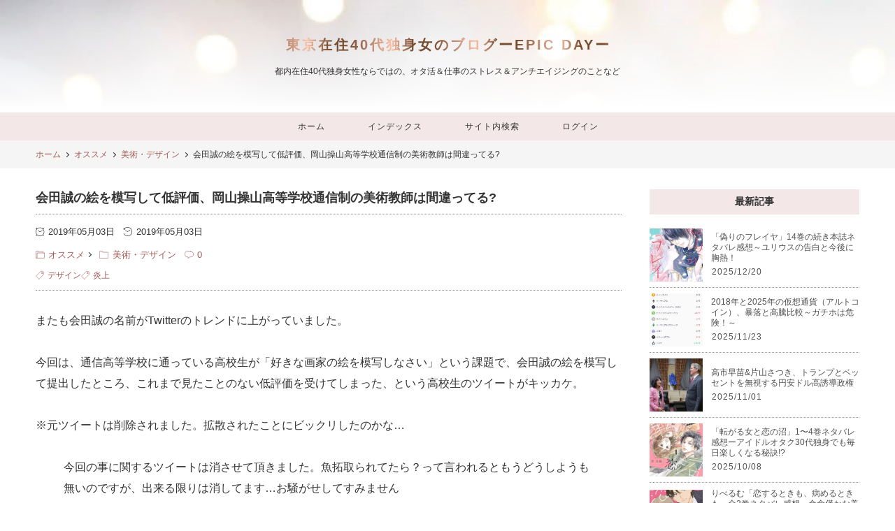

--- FILE ---
content_type: text/html; charset=utf-8
request_url: https://urarara0724.jp/blog-entry-1083.html
body_size: 18496
content:
<!DOCTYPE html>
<html lang="ja">
<head prefix="og: http://ogp.me/ns# fb: http://ogp.me/ns/fb# article: http://ogp.me/ns/article#">
<!-- 注)この行より上に追加不可(must NOT write anything above this line) -->
<meta charset="utf-8">
<meta name="viewport" content="width=device-width, initial-scale=1.0, user-scalable=yes">
<meta name="format-detection" content="telephone=no">
<meta name="apple-mobile-web-app-capable" content="yes">
<meta name="author" content="urarara0724">
<meta property="fb:app_id" content="290292324472569">
<meta name="description" content="またも会田誠の名前がTwitterのトレンドに上がっていました。今回は、通信高等学校に通っている高校生が「好きな画家の絵を模写しなさい」という課題で、会田誠の絵を模写して提出したところ、これまで見たことのない低評価を受けてしまった、という高校生のツイートがキッカケ。※元ツイートは削除されました。拡散されたことにビックリしたのかな…今回の事に関するツイートは消させて頂きました。魚拓取られてたら？って言われる..."><title>会田誠の絵を模写して低評価、岡山操山高等学校通信制の美術教師は間違ってる? | 東京在住40代独身女のブログーEPIC DAYー</title>
<link rel="canonical" href="https://urarara0724.jp/blog-entry-1083.html">
<link rel="stylesheet" href="https://blog-imgs-156.fc2.com/u/r/a/urarara0724/css/dc45d.css" media="all">

<link rel="prefetch" href="https://urarara0724.jp/archives.html"><link rel="alternate" type="application/rss+xml" href="https://urarara0724.jp/?xml" title="RSS">

<!-- 注)Google analytics, twitterカードなど追加内容はここから -->
<meta name="google-site-verification" content="6ksmTkDSLnApMNGGTLyLY0AZhMuvN0lnOnVSTjD6axU" />
<!-- ここの間 -->
<link rel="icon" href="https://blog-imgs-132.fc2.com/u/r/a/urarara0724/urarara0724_32.png">
<meta property="og:type" content="article">
<meta property="og:url" content="https://urarara0724.jp/blog-entry-1083.html">
<meta property="og:title" content="会田誠の絵を模写して低評価、岡山操山高等学校通信制の美術教師は間違ってる?">
<meta property="og:description" content="またも会田誠の名前がTwitterのトレンドに上がっていました。今回は、通信高等学校に通っている高校生が「好きな画家の絵を模写しなさい」という課題で、会田誠の絵を模写して提出したところ、これまで見たことのない低評価を受けてしまった、という高校生のツイートがキッカケ。※元ツイートは削除されました。拡散されたことにビックリしたのかな…今回の事に関するツイートは消させて頂きました。魚拓取られてたら？って言われる...">
<meta property="og:image" content="https://blog-imgs-127.fc2.com/u/r/a/urarara0724/2019050310344401e.png">
</head>
<!-- Google tag (gtag.js) -->
<script async src="https://www.googletagmanager.com/gtag/js?id=G-Y1WW7LJPMZ"></script>
<script>
  window.dataLayer = window.dataLayer || [];
  function gtag(){dataLayer.push(arguments);}
  gtag('js', new Date());

  gtag('config', 'G-Y1WW7LJPMZ');
</script>

<body class="gc_hack"><!-- 'gc_hack' means hack for chromium glitch -->

<!-- 注)FC2アクセス解析はここから -->

<!-- ここの間 -->

  <svg xmlns="http://www.w3.org/2000/svg" style="display: none;">
    <defs>
      <symbol id="svg-facebook-fill" viewBox="0 0 320 512">
        <path d="M279.14 288l14.22-92.66h-88.91v-60.13c0-25.35 12.42-50.06 52.24-50.06h40.42V6.26S260.43 0 225.36 0c-73.22 0-121.08 44.38-121.08 124.72v70.62H22.89V288h81.39v224h100.17V288z"/>
      </symbol>
      <symbol id="svg-x-fill" viewBox="0 0 512 512">
        <path d="M389.2 48h70.6L305.6 224.2 487 464H345L233.7 318.6 106.5 464H35.8L200.7 275.5 26.8 48H172.4L272.9 180.9 389.2 48zM364.4 421.8h39.1L151.1 88h-42L364.4 421.8z"/>
      </symbol>
      <symbol id="svg-pinterest-fill" viewBox="0 0 384 512">
        <path d="M204 6.5C101.4 6.5 0 74.9 0 185.6 0 256 39.6 296 63.6 296c9.9 0 15.6-27.6 15.6-35.4 0-9.3-23.7-29.1-23.7-67.8 0-80.4 61.2-137.4 140.4-137.4 68.1 0 118.5 38.7 118.5 109.8 0 53.1-21.3 152.7-90.3 152.7-24.9 0-46.2-18-46.2-43.8 0-37.8 26.4-74.4 26.4-113.4 0-66.2-93.9-54.2-93.9 25.8 0 16.8 2.1 35.4 9.6 50.7-13.8 59.4-42 147.9-42 209.1 0 18.9 2.7 37.5 4.5 56.4 3.4 3.8 1.7 3.4 6.9 1.5 50.4-69 48.6-82.5 71.4-172.8 12.3 23.4 44.1 36 69.3 36 106.2 0 153.9-103.5 153.9-196.8C384 71.3 298.2 6.5 204 6.5z"/>
      </symbol>
      <symbol id="svg-instagram-fill" viewBox="0 0 448 512">
        <path d="M224.1 141c-63.6 0-114.9 51.3-114.9 114.9s51.3 114.9 114.9 114.9S339 319.5 339 255.9 287.7 141 224.1 141zm0 189.6c-41.1 0-74.7-33.5-74.7-74.7s33.5-74.7 74.7-74.7 74.7 33.5 74.7 74.7-33.6 74.7-74.7 74.7zm146.4-194.3c0 14.9-12 26.8-26.8 26.8-14.9 0-26.8-12-26.8-26.8s12-26.8 26.8-26.8 26.8 12 26.8 26.8zm76.1 27.2c-1.7-35.9-9.9-67.7-36.2-93.9-26.2-26.2-58-34.4-93.9-36.2-37-2.1-147.9-2.1-184.9 0-35.8 1.7-67.6 9.9-93.9 36.1s-34.4 58-36.2 93.9c-2.1 37-2.1 147.9 0 184.9 1.7 35.9 9.9 67.7 36.2 93.9s58 34.4 93.9 36.2c37 2.1 147.9 2.1 184.9 0 35.9-1.7 67.7-9.9 93.9-36.2 26.2-26.2 34.4-58 36.2-93.9 2.1-37 2.1-147.8 0-184.8zM398.8 388c-7.8 19.6-22.9 34.7-42.6 42.6-29.5 11.7-99.5 9-132.1 9s-102.7 2.6-132.1-9c-19.6-7.8-34.7-22.9-42.6-42.6-11.7-29.5-9-99.5-9-132.1s-2.6-102.7 9-132.1c7.8-19.6 22.9-34.7 42.6-42.6 29.5-11.7 99.5-9 132.1-9s102.7-2.6 132.1 9c19.6 7.8 34.7 22.9 42.6 42.6 11.7 29.5 9 99.5 9 132.1s2.7 102.7-9 132.1z"/>
      </symbol>
      <symbol id="svg-youtube-fill" viewBox="0 0 576 512">
        <path d="M549.655 124.083c-6.281-23.65-24.787-42.276-48.284-48.597C458.781 64 288 64 288 64S117.22 64 74.629 75.486c-23.497 6.322-42.003 24.947-48.284 48.597-11.412 42.867-11.412 132.305-11.412 132.305s0 89.438 11.412 132.305c6.281 23.65 24.787 41.5 48.284 47.821C117.22 448 288 448 288 448s170.78 0 213.371-11.486c23.497-6.321 42.003-24.171 48.284-47.821 11.412-42.867 11.412-132.305 11.412-132.305s0-89.438-11.412-132.305zm-317.51 213.508V175.185l142.739 81.205-142.739 81.201z"/>
      </symbol>
      <symbol id="svg-hatena-fill" viewBox="0 0 30 32">
        <path d="M 1.191 26.276 L 1.191 4.981 L 1.191 4.981 C 1.191 4.532 1.307 4.149 1.536 3.827 L 1.536 3.827 L 1.536 3.827 C 1.773 3.517 2.057 3.36 2.387 3.36 L 2.387 3.36 L 12.657 3.36 L 12.657 3.36 C 15.171 3.36 17.025 4.338 18.218 6.294 L 18.218 6.294 L 18.218 6.294 C 18.886 7.374 19.22 8.757 19.22 10.439 L 19.22 10.439 L 19.22 10.439 C 19.22 12.122 18.652 13.592 17.517 14.847 L 17.517 14.847 L 17.517 14.847 C 19.134 16.025 19.942 17.85 19.942 20.321 L 19.942 20.321 L 19.942 20.321 C 19.942 22.792 19.296 24.671 18.002 25.955 L 18.002 25.955 L 18.002 25.955 C 16.709 27.239 15.125 27.882 13.25 27.882 L 13.25 27.882 L 2.387 27.882 L 2.387 27.882 C 2.057 27.882 1.773 27.725 1.536 27.415 L 1.536 27.415 L 1.536 27.415 C 1.307 27.104 1.191 26.724 1.191 26.276 L 1.191 26.276 Z M 5.944 17.373 L 5.944 23.269 L 13.175 23.269 L 13.175 23.269 C 13.821 23.269 14.317 23.007 14.662 22.481 L 14.662 22.481 L 14.662 22.481 C 15.007 21.956 15.179 21.236 15.179 20.321 L 15.179 20.321 L 15.179 20.321 C 15.179 19.406 15.007 18.686 14.662 18.161 L 14.662 18.161 L 14.662 18.161 C 14.317 17.635 13.821 17.373 13.175 17.373 L 13.175 17.373 L 5.944 17.373 Z M 5.944 7.987 L 5.944 12.877 L 12.7 12.877 L 12.7 12.877 C 13.232 12.877 13.659 12.662 13.983 12.235 L 13.983 12.235 L 13.983 12.235 C 14.299 11.807 14.457 11.209 14.457 10.439 L 14.457 10.439 L 14.457 10.439 C 14.457 9.67 14.299 9.072 13.983 8.644 L 13.983 8.644 L 13.983 8.644 C 13.659 8.206 13.232 7.987 12.7 7.987 L 12.7 7.987 L 5.944 7.987 Z M 22.663 19.022 L 22.297 4.981 L 22.297 4.981 C 22.282 4.532 22.397 4.149 22.642 3.827 L 22.642 3.827 L 22.642 3.827 C 22.879 3.517 23.162 3.36 23.493 3.36 L 23.493 3.36 L 26.209 3.36 L 26.209 3.36 C 26.532 3.36 26.815 3.517 27.06 3.827 L 27.06 3.827 L 27.06 3.827 C 27.297 4.149 27.408 4.532 27.394 4.981 L 27.394 4.981 L 27.038 19.022 L 27.038 19.022 C 27.023 19.47 26.901 19.844 26.672 20.146 L 26.672 20.146 L 26.672 20.146 C 26.441 20.448 26.169 20.598 25.853 20.598 L 25.853 20.598 L 23.859 20.598 L 23.859 20.598 C 23.528 20.598 23.251 20.448 23.029 20.146 L 23.029 20.146 L 23.029 20.146 C 22.806 19.844 22.685 19.47 22.663 19.022 L 22.663 19.022 Z M 24.086 22.335 L 25.637 22.335 L 25.637 22.335 C 26.772 22.335 27.34 23.113 27.34 24.671 L 27.34 24.671 L 27.34 25.751 L 27.34 25.751 C 27.34 26.461 27.196 27.025 26.909 27.444 L 26.909 27.444 L 26.909 27.444 C 26.614 27.852 26.19 28.057 25.637 28.057 L 25.637 28.057 L 24.086 28.057 L 24.086 28.057 C 23.525 28.057 23.101 27.852 22.814 27.444 L 22.814 27.444 L 22.814 27.444 C 22.526 27.025 22.383 26.461 22.383 25.751 L 22.383 25.751 L 22.383 24.671 L 22.383 24.671 C 22.383 23.912 22.529 23.332 22.825 22.934 L 22.825 22.934 L 22.825 22.934 C 23.119 22.535 23.539 22.335 24.086 22.335 L 24.086 22.335 Z"/>
      </symbol>
      <symbol id="svg-line-fill" viewBox="0 -56.12 180.433 180.433">
        <path fill-rule="evenodd" clip-rule="evenodd" d="M7.228 68.066H35.18c3.976 0 7.228-3.253 7.228-7.229v-.603c0-3.976-3.252-7.228-7.228-7.228H15.059V7.228C15.059 3.252 11.807 0 7.831 0h-.603C3.252 0 0 3.252 0 7.228v53.609c0 3.976 3.252 7.229 7.228 7.229zm173.205-33.604v-.603c0-3.976-3.253-7.228-7.229-7.228h-20.12V15.187h20.12c3.976 0 7.229-3.252 7.229-7.228v-.603c0-3.976-3.253-7.228-7.229-7.228h-27.952c-3.976 0-7.228 3.252-7.228 7.228v53.609c0 3.976 3.252 7.229 7.228 7.229h27.952c3.976 0 7.229-3.253 7.229-7.229v-.603c0-3.976-3.253-7.228-7.229-7.228h-20.12V41.69h20.12c3.976 0 7.229-3.252 7.229-7.228zm-53.755 31.449l.002-.003a7.207 7.207 0 0 0 2.09-5.07V7.228c0-3.976-3.252-7.228-7.229-7.228h-.603c-3.976 0-7.228 3.252-7.228 7.228v31.469L87.585 3.655C86.337 1.477 83.987 0 81.309 0h-.603c-3.976 0-7.229 3.252-7.229 7.228v53.609c0 3.976 3.252 7.229 7.229 7.229h.603c3.976 0 7.228-3.253 7.228-7.229V28.78l26.314 35.941c.162.252.339.494.53.724l.001.002c.723.986 1.712 1.662 2.814 2.075.847.35 1.773.544 2.742.544h.603a7.162 7.162 0 0 0 3.377-.844c.722-.345 1.331-.788 1.76-1.311zM55.47 68.066h.603c3.976 0 7.228-3.253 7.228-7.229V7.228C63.3 3.252 60.048 0 56.072 0h-.602c-3.976 0-7.229 3.252-7.229 7.228v53.609c0 3.976 3.253 7.229 7.229 7.229z"/>
      </symbol>
      <symbol id="svg-angle-up-fill" viewBox="0 0 320 512">
        <path d="M177 159.7l136 136c9.4 9.4 9.4 24.6 0 33.9l-22.6 22.6c-9.4 9.4-24.6 9.4-33.9 0L160 255.9l-96.4 96.4c-9.4 9.4-24.6 9.4-33.9 0L7 329.7c-9.4-9.4-9.4-24.6 0-33.9l136-136c9.4-9.5 24.6-9.5 34-.1z"/>
      </symbol>
            <symbol id="svg-comment-stroke" viewBox="0 0 64 64">
        <path d="M42 8H22a20 20 0 0 0 0 40h2v10l12-10h6a20 20 0 1 0 0-40z" stroke-miterlimit="10" stroke-width="3" stroke-linejoin="round" stroke-linecap="round"/>
      </symbol>
      <symbol id="svg-folder-stroke" viewBox="0 0 64 64">
        <path d="M2 55a2 2 0 0 0 2 2h56a2 2 0 0 0 2-2V15H24V9H2z" stroke-miterlimit="10" stroke-width="3" stroke-linejoin="round" stroke-linecap="round"/>
      </symbol>
                  <symbol id="svg-tag-stroke" viewBox="0 0 64 64">
        <path d="M25.6 61L3 38.4 38.4 3l21.2 1.4L61 25.6 25.6 61z" stroke-miterlimit="10" stroke-width="3" stroke-linejoin="round" stroke-linecap="round"/><circle cx="48" cy="16" r="4" stroke-miterlimit="10" stroke-width="3" stroke-linejoin="round" stroke-linecap="round"></circle>
      </symbol>
      <symbol id="svg-clock-fill" viewBox="0 0 20 20">
        <path d="M16.32 17.113c1.729-1.782 2.68-4.124 2.68-6.613 0-2.37-0.862-4.608-2.438-6.355l0.688-0.688 0.647 0.646c0.098 0.098 0.226 0.146 0.353 0.146s0.256-0.049 0.353-0.146c0.195-0.195 0.195-0.512 0-0.707l-2-2c-0.195-0.195-0.512-0.195-0.707 0s-0.195 0.512 0 0.707l0.647 0.646-0.688 0.688c-1.747-1.576-3.985-2.438-6.355-2.438s-4.608 0.862-6.355 2.438l-0.688-0.688 0.646-0.646c0.195-0.195 0.195-0.512 0-0.707s-0.512-0.195-0.707 0l-2 2c-0.195 0.195-0.195 0.512 0 0.707 0.098 0.098 0.226 0.146 0.354 0.146s0.256-0.049 0.354-0.146l0.646-0.646 0.688 0.688c-1.576 1.747-2.438 3.985-2.438 6.355 0 2.489 0.951 4.831 2.68 6.613l-2.034 2.034c-0.195 0.195-0.195 0.512 0 0.707 0.098 0.098 0.226 0.147 0.354 0.147s0.256-0.049 0.354-0.147l2.060-2.059c1.705 1.428 3.836 2.206 6.087 2.206s4.382-0.778 6.087-2.206l2.059 2.059c0.098 0.098 0.226 0.147 0.354 0.147s0.256-0.049 0.353-0.147c0.195-0.195 0.195-0.512 0-0.707l-2.034-2.034zM1 10.5c0-4.687 3.813-8.5 8.5-8.5s8.5 3.813 8.5 8.5c0 4.687-3.813 8.5-8.5 8.5s-8.5-3.813-8.5-8.5z"/><path d="M15.129 7.25c-0.138-0.239-0.444-0.321-0.683-0.183l-4.92 2.841-3.835-2.685c-0.226-0.158-0.538-0.103-0.696 0.123s-0.103 0.538 0.123 0.696l4.096 2.868c0.001 0.001 0.002 0.001 0.002 0.002 0.009 0.006 0.018 0.012 0.027 0.017 0.002 0.001 0.004 0.003 0.006 0.004 0.009 0.005 0.018 0.010 0.027 0.015 0.002 0.001 0.004 0.002 0.006 0.003 0.010 0.005 0.020 0.009 0.031 0.014 0.006 0.003 0.013 0.005 0.019 0.007 0.004 0.001 0.008 0.003 0.013 0.005 0.007 0.002 0.014 0.004 0.021 0.006 0.004 0.001 0.008 0.002 0.012 0.003 0.007 0.002 0.014 0.003 0.022 0.005 0.004 0.001 0.008 0.002 0.012 0.002 0.007 0.001 0.014 0.002 0.021 0.003 0.005 0.001 0.010 0.001 0.015 0.002 0.006 0.001 0.012 0.001 0.018 0.002 0.009 0.001 0.018 0.001 0.027 0.001 0.002 0 0.004 0 0.006 0 0 0 0-0 0-0s0 0 0.001 0c0.019 0 0.037-0.001 0.056-0.003 0.001-0 0.002-0 0.003-0 0.018-0.002 0.036-0.005 0.054-0.010 0.002-0 0.003-0.001 0.005-0.001 0.017-0.004 0.034-0.009 0.050-0.015 0.003-0.001 0.006-0.002 0.008-0.003 0.016-0.006 0.031-0.012 0.046-0.020 0.004-0.002 0.007-0.004 0.011-0.006 0.005-0.003 0.011-0.005 0.016-0.008l5.196-3c0.239-0.138 0.321-0.444 0.183-0.683z"/>
      </symbol>
      <symbol id="svg-reclock-fill" viewBox="0 0 20 20">
        <path d="M17.071 2.929c-1.889-1.889-4.4-2.929-7.071-2.929-3.094 0-5.975 1.425-7.853 3.807v-1.307c0-0.276-0.224-0.5-0.5-0.5s-0.5 0.224-0.5 0.5v2.972c0 0.229 0.155 0.428 0.377 0.485 0.097 0.025 0.195 0.019 0.284-0.011v0l2.853-0.972c0.261-0.089 0.401-0.373 0.312-0.634s-0.373-0.401-0.634-0.312l-1.49 0.508c1.688-2.208 4.32-3.534 7.152-3.534 4.963 0 9 4.037 9 9s-4.037 9-9 9c-3.316 0-6.354-1.815-7.928-4.737-0.131-0.243-0.434-0.334-0.677-0.203s-0.334 0.434-0.203 0.677c1.749 3.246 5.125 5.263 8.809 5.263 2.671 0 5.182-1.040 7.071-2.929s2.929-4.4 2.929-7.071c0-2.671-1.040-5.182-2.929-7.071z"/><path d="M10 10.5c-0.084 0-0.167-0.021-0.243-0.063l-4.5-2.5c-0.241-0.134-0.328-0.438-0.194-0.68s0.438-0.328 0.68-0.194l4.24 2.355 5.249-3.34c0.233-0.148 0.542-0.080 0.69 0.153s0.080 0.542-0.153 0.69l-5.5 3.5c-0.082 0.052-0.175 0.078-0.268 0.078z"/>
      </symbol>
      <symbol id="svg-folder-parent-stroke" viewBox="0 0 64 64">
        <path d="M5 56a3 3 0 0 1-3-3V8h18v4h34v8" stroke-miterlimit="10" stroke-width="3" stroke-linejoin="round" stroke-linecap="round"/><path d="M7 56a3 3 0 0 0 3-3V20h52v33a3 3 0 0 1-3 3H5" stroke-miterlimit="10" stroke-width="3" stroke-linejoin="round" stroke-linecap="round"/>
      </symbol>
                  <symbol id="svg-user-fill" viewBox="0 0 20 20">
        <path d="M9.5 11c-3.033 0-5.5-2.467-5.5-5.5s2.467-5.5 5.5-5.5 5.5 2.467 5.5 5.5-2.467 5.5-5.5 5.5zM9.5 1c-2.481 0-4.5 2.019-4.5 4.5s2.019 4.5 4.5 4.5c2.481 0 4.5-2.019 4.5-4.5s-2.019-4.5-4.5-4.5z"/><path d="M17.5 20h-16c-0.827 0-1.5-0.673-1.5-1.5 0-0.068 0.014-1.685 1.225-3.3 0.705-0.94 1.67-1.687 2.869-2.219 1.464-0.651 3.283-0.981 5.406-0.981s3.942 0.33 5.406 0.981c1.199 0.533 2.164 1.279 2.869 2.219 1.211 1.615 1.225 3.232 1.225 3.3 0 0.827-0.673 1.5-1.5 1.5zM9.5 13c-3.487 0-6.060 0.953-7.441 2.756-1.035 1.351-1.058 2.732-1.059 2.746 0 0.274 0.224 0.498 0.5 0.498h16c0.276 0 0.5-0.224 0.5-0.5-0-0.012-0.023-1.393-1.059-2.744-1.382-1.803-3.955-2.756-7.441-2.756z"/>
      </symbol>
      <symbol id="svg-pencil-stroke" viewBox="0 0 64 64">
        <path stroke-width="3" stroke-miterlimit="10" d="M58.4 18.77l.941-.941c3.637-3.638 2.7-8.595-.941-12.233s-8.6-4.58-12.234-.94l-.941.941" stroke-linejoin="round" stroke-linecap="round"/><path d="M52.639 24.535l5.766-5.765L45.229 5.596l-5.764 5.764" stroke-width="3" stroke-miterlimit="10" stroke-linejoin="round" stroke-linecap="round"/><path d="M19.582 57.59l33.057-33.055L39.465 11.36 6.409 44.416 2.352 61.649l17.23-4.059zM6.409 44.416L19.582 57.59" stroke-width="3" stroke-miterlimit="10" stroke-linejoin="round" stroke-linecap="round"/>
      </symbol>
      <symbol id="svg-reply-stroke" viewBox="0 0 64 64">
        <path d="M10.2 39.6A26 26 0 1 1 54.4 55" stroke-miterlimit="10" stroke-width="3" stroke-linejoin="round" stroke-linecap="round"/><path stroke-miterlimit="10" stroke-width="3" d="M2 28.6l8 12 11.1-10" stroke-linejoin="round" stroke-linecap="round"/>
      </symbol>
      <symbol id="svg-arrow-up-stroke" viewBox="0 0 64 64">
        <path stroke-miterlimit="10" stroke-width="3" d="M32.001 14v36" stroke-linejoin="round" stroke-linecap="round"/><path stroke-miterlimit="10" stroke-width="3" d="M46 28L32 14 18 28" stroke-linejoin="round" stroke-linecap="round"/>
      </symbol>
                      </defs>
  </svg>

  <div class="wrapper">

    <!-- ヘッダー -->
    <header class="header-banner">
      <div class="blog-name-container">

        <!-- ブログタイトル -->
        <div class="blog-title">
          <a class="blog-title-anchor" href="https://urarara0724.jp/">東京在住40代独身女のブログーEPIC DAYー</a>
        </div>

        <p class="site-description">都内在住40代独身女性ならではの、オタ活＆仕事のストレス＆アンチエイジングのことなど</p>

      </div>
    </header>

    <!-- グローバルナビゲーション -->
    <div class="navigation navi-horizontal">
      <nav class="navi-scroll">
        <ul class="navi-list">
          <li class="navi-item">
            <a class="navi-item-anchor" href="https://urarara0724.jp/">ホーム</a>
          </li>
          <li class="navi-item">
            <a class="navi-item-anchor" href="https://urarara0724.jp/archives.html">インデックス</a>
          </li>
          <li class="navi-item navi-item-modal">
            <label class="navi-item-anchor search_modal-trigger-label" for="search_modal-trigger">サイト内検索</label>
          </li>
          <li class="navi-item">
            <a class="navi-item-anchor" href="https://admin.blog.fc2.com/control.php">ログイン</a>
          </li>
        </ul>
      </nav>
    </div>
 
    <!-- 注)トップページ ページステイタス 不要の方ここから削除 -->
        <!-- 注)トップページ ページステイタス 不要の方ここまで削除 -->

    <!-- パンくずリスト -->
        <div class="breadcrumbs-horizontal">
      <nav class="horizontal-scroll">
        <ol class="breadcrumbs-list" id="breadcrumbs">
          <li class="breadcrumbs-item"><a class="breadcrumbs-anchor" href="https://urarara0724.jp/">ホーム</a></li>
                    <li class="breadcrumbs-item"><a class="breadcrumbs-anchor" href="/blog-category-5.html">オススメ</a></li>
                    <li class="breadcrumbs-item"><a class="breadcrumbs-anchor" href="/blog-category-69.html">美術・デザイン</a></li>
          <li class="breadcrumbs-item">会田誠の絵を模写して低評価、岡山操山高等学校通信制の美術教師は間違ってる?</li>        </ol>
      </nav>
    </div>
                            
    <div class="main-container">

      <!-- メインカラム -->
      <main class="primary">

        
                <!-- 個別記事 -->
        <article class="main-body">
          <header class="entry-header">

            <!-- 記事タイトル -->
            <h1 class="entry-title">
              会田誠の絵を模写して低評価、岡山操山高等学校通信制の美術教師は間違ってる?<span data-newdate="2019-05-03"></span>
            </h1>

            <div class="entry-info-container">
              <div class="entry-info-wrapper">

                <!-- 更新日 -->
                <time class="entry-info entry-datetime" datetime="2019-05-03T15:17:22+09:00"><svg class="svg-fill svg-margin_right" role="img" aria-hidden="true"><use xlink:href="#svg-clock-fill"></use></svg>2019年05月03日</time>

                <!-- 公開日 -->
                <div class="entry-info entry-datetime"><svg class="svg-fill svg-margin_right" role="img" aria-hidden="true"><use xlink:href="#svg-reclock-fill"></use></svg>2019年05月03日</div>

              </div>

              <div class="entry-info-wrapper">

                                <!-- カテゴリ -->
                <div class="entry-info entry-category-parent">
                  <a href="/blog-category-5.html"><svg class="svg-stroke svg-margin_right" role="img" aria-hidden="true"><use xlink:href="#svg-folder-parent-stroke"></use></svg>オススメ</a>
                </div>
                                <div class="entry-info entry-category">
                  <a href="/blog-category-69.html"><svg class="svg-stroke svg-margin_right" role="img" aria-hidden="true"><use xlink:href="#svg-folder-stroke"></use></svg>美術・デザイン</a>
                </div>

                                <!-- コメント数 -->
                <div class="entry-info entry-comment">
                  <a class="entry-comment-anchor" href="#comment_wrap"><svg class="svg-stroke svg-margin_right" role="img" aria-hidden="true"><use xlink:href="#svg-comment-stroke"></use></svg>0</a>
                </div>
                
              </div>

                            <!-- タグ -->
              <div class="entry-tag">
                <a href="https://urarara0724.jp/?tag=%E3%83%87%E3%82%B6%E3%82%A4%E3%83%B3"><svg class="svg-stroke svg-margin_right" role="img" aria-hidden="true"><use xlink:href="#svg-tag-stroke"></use></svg>デザイン</a><a href="https://urarara0724.jp/?tag=%E7%82%8E%E4%B8%8A"><svg class="svg-stroke svg-margin_right" role="img" aria-hidden="true"><use xlink:href="#svg-tag-stroke"></use></svg>炎上</a>              </div>
              
            </div>
          </header>

          <!-- 記事内容 -->
          <div class="inner-contents">
            またも会田誠の名前がTwitterのトレンドに上がっていました。<br><br>今回は、通信高等学校に通っている高校生が「好きな画家の絵を模写しなさい」という課題で、会田誠の絵を模写して提出したところ、これまで見たことのない低評価を受けてしまった、という高校生のツイートがキッカケ。<br><br>※元ツイートは削除されました。拡散されたことにビックリしたのかな…<br><blockquote class="twitter-tweet" data-lang="ja"><p lang="ja" dir="ltr">今回の事に関するツイートは消させて頂きました。魚拓取られてたら？って言われるともうどうしようも無いのですが、出来る限りは消してます…お騒がせしてすみません</p>&mdash; 鈴寝 (@rin_rin_zzz) <a href="https://twitter.com/rin_rin_zzz/status/1124190426531917824?ref_src=twsrc%5Etfw">2019年5月3日</a></blockquote><br><script async src="https://platform.twitter.com/widgets.js" charset="utf-8"></script><br><br>先生の評価は5段階中2。<br><br>「この作家が好きなのですね。<br><br><strong>この絵は学校に提出するような内容のものではない</strong>ことは●さんもよくわかっていると思います。<br><br>美術は美を追求していく芸術ですので、<strong>美しい心と技術を磨いていかなければなりません</strong>。<br><br>見る人を不快にさせる絵は<strong>私自身は好きではありません</strong>し、学校の課題作品にふさわしい内容のものでもありません。<br><br>●さんは絵がとても上手ですので、<strong>誰もが感動する絵</strong>が描けると思います。<br><br>がんばって下さい。」<br><br>という先生からのコメントは、Twitter上で賛否両論となっています。<br><br>これには会田誠もリプして謝ってあげていて、それもまだ話題になってますね。<br><br><blockquote class="twitter-tweet" data-lang="ja"><p lang="ja" dir="ltr">ごめんね、落ちこまないで。</p>&mdash; 会田誠 (@makotoaida) <a href="https://twitter.com/makotoaida/status/1123918156710514688?ref_src=twsrc%5Etfw">2019年5月2日</a></blockquote><br><br>ツイート主が「学校名をうっかり晒してしまっているけど、リプを消してしまうのがもったいないのでこのままにします。<br><br>でも学校に問い合わせたりしないで下さい」と言っているのでアレですが、学校は「岡山県立岡山操山高等学校　通信制」と分かり、授業内容を調べてみました。<br><br>通信制の授業内容は、「スクーリング」「レポート」「テスト」。<br><br>この美術の授業は「レポート」で、期限を守って提出し、「合格」になるまで添削指導を受けなければいけません。<br><br><a href="https://blog-imgs-127.fc2.com/u/r/a/urarara0724/2019050310344401e.png" target="_blank"><img src="https://blog-imgs-127.fc2.com/u/r/a/urarara0724/2019050310344401es.png" alt="岡山県立岡山操山高等学校_通信制" border="0" width="340" height="243" /></a><br><br>このツイート主は評定の隣に赤丸をされているので、一応「合格」にはなっているようです。<br><br>んー、高校の美術教師って、小中学と違って一応美大を出てる人がなる、んですよね、確か。<br><br>私の通っていた県立高校の教師は東京藝術大学の彫刻科出身でした。<br><br>小中学だと教育学部卒業で良いけど、高校の美術教師だと美大出なので、それなりに作家の知識はある、はず。<br><br>私は教員免許を取るの途中で止めてしまいましたが、美大で教員免許を取る授業には<strong>「子どもたちにはこういう教育をしなければならない」</strong>ということを学ぶ授業は無く、普通に課題を出されて絵なり作品なり作って単位を取れればOKでした。<br><br>なので「美術は美を追求していく芸術」と子どもたちに言うのは、この教師の独断かな、と予想されます。                        <div id="postscript">
              私は個人的に、この課題で模写された作品は好きではありません。<br><br>もし自分が教師で、小中学生がこの作品を模写したら、めちゃくちゃ問題視します。<br><br>この題材に興味を持った理由を聞き出し、猟奇的な嗜好があるなら対処法を考えないといけないと思うので。<br><br>元の絵をこのブログには貼れません。<br><br>このブログはGoogle AdSenseの契約をしていて、Googleのポリシーで元の絵は<strong>「子供に見せてはいけないもの」</strong>と判断され、違反扱いされるからです。<br><br>小中学生が会田誠の作品の中でもこの絵を知る機会ってなかなか無いものだと思うので、「どうしてこの絵を選んだの？」と聞くのは必要な教育課程だと思います。<br><br><div class="blogcard"><div class="blogcard-content"><div class="blogcard-image"><div class="blogcard-image-wrapper"><a href="https://urarara0724.jp/blog-entry-513.html" target="_blank"><img src="https://blog-imgs-124.fc2.com/u/r/a/urarara0724/STiVDaIV.jpg" alt=""></a></div></div><div class="blogcard-text"><p class="blogcard-title"><a href="https://urarara0724.jp/blog-entry-513.html" target="_blank">会田誠の授業をセクハラで訴えた大原直美39歳女性のこと</a></p><p class="blogcard-description">Yahooニュースを見ていたら、京都造形芸術大学出身の39歳女性大原直美さんが、同大学主催の公開講座で会田誠の講義を受け、セクハラ的な内容にショックを受けた上に、それを抗議したら酷い対応を受けた、と慰謝料含む約333万円を学校法人瓜生山学園を提訴した、というニュースが話題になっていました。ヤフコメを見ると、あらすじ的な部分しか読まずにコメントしている方が多いな～という印象。ニュース記事をいくつか読んでも、ち...</p></div></div><div class="blogcard-footer"><a href="https://urarara0724.jp/blog-entry-513.html" target="_blank"><img src="https://www.google.com/s2/favicons?domain=https://urarara0724.jp/blog-entry-513.html" alt="">urarara0724.jp</a></div></div><br><br>で書いたようなニュースがキッカケで知って、アブノーマルなものが単に面白いと思っただけかもしれないし、<br><br>美術として、絵として好きなのかもしれないし、<br><br>猟奇的嗜好で好きなのかもしれない。<br><br>高校生でも、普通科だったら一応この理由を聞き出そうとはしますね。<br><br>ただ<strong>「学校に提出すべきではない」とか「見る人を不快にさせる」とかは、相手が中学生までなら言うけど、高校生には言いません。</strong><br><br>その辺の分別は15歳までに出来てるはず、と思うので…。<br><br>この先生も「この絵は学校に提出するような内容のものではないことは●さんもよくわかっていると思います。」と、分別がついている前提でコメントしてますしね。<br><hr size="1" /><br>ちなみにツイート主は女性です。<br><br><blockquote class="twitter-tweet" data-lang="ja"><p lang="ja" dir="ltr">10代になってから歴代2番目くらいに髪が長い。この長さで、歴代2番目。 <a href="https://t.co/Ruvbml3ViB">pic.twitter.com/Ruvbml3ViB</a></p>&mdash; 鈴寝 (@rin_rin_zzz) <a href="https://twitter.com/rin_rin_zzz/status/1120374934570541056?ref_src=twsrc%5Etfw">2019年4月22日</a></blockquote><br><br>今回の炎上に色々自分なりの意見を書いていますが、キチンと自分で考えられる子だな、という印象を受けました。<br><br><blockquote class="twitter-tweet" data-lang="ja"><p lang="ja" dir="ltr">｢美｣の定義って難しいから美術は楽しいし、先生の｢美術は美を追求する芸術｣っていうのも凄く分かる。ただ｢美しい心と技術を磨かなければならない｣という部分がどうしても解せなかった。｢美術教師｣の先生が好まない作品を好む私の心は美しくないのかと思った。</p>&mdash; 鈴寝 (@rin_rin_zzz) <a href="https://twitter.com/rin_rin_zzz/status/1124097329072623619?ref_src=twsrc%5Etfw">2019年5月2日</a></blockquote><br><br>通信制だから先生とは直接話す機会は無く、今までは技術面で評価したりアドバイスしてくれていた先生が、今回は「好き嫌い」のコメントをしてきたこと、評価は技術なのか題材のセレクトなのか分からないこと、にモヤモヤしているそうで、その気持ちはよく分かります。<br><br>まー教師は単純に<strong>「小中高生はこういう絵を教師に見せたらダメ」</strong>という一般論を教えないとって思ったんだろうけど、模写の技術としては3くらいつけて良かったんじゃないかなぁ。<br><br><strong>元絵は女の子が笑ってるのに、模写絵は無表情。（目や口元の模写が不十分）<br><br>雪だるまと女の子の立ち位置が元絵と違う（右手は雪だるまの奥にあるはずなのに手前に見える、蜜柑の位置が上にありすぎる）<br><br>お尻のラインがいびつ（元絵はふっくらとなめらかな線）<br><br>鎖の模写が適当になってしまっていて形が全然元絵と違う</strong><br><br>という部分で4や5の評価は出せないと思います。<br><br>特に表情が違うっていうのはマイナスポイントかな。<br><br>この絵の一番の魅力は多分美少女の顔だから、その表情が模写しきれていないのは残念。<br><br>そこに教師が個人的感情でマイナス1して評価が2だったとしても、再提出や差し戻しにしていないだけマシ？<br><br>この教師が個人的感情で、元絵と見比べもせずに2をつけたのなら、最低な教師だと思います。<br><br>課題のポイントは「模写」だから。<br><br>見比べた上での評価なら、ここまで「学校に提出するような絵ではない」を長々と書かなくても良いのにねー。<br><br>「誰もが感動する絵」って何さ？<br><br>ま、通信制だから「表面的に人と合わせられる人でいないとダメだよ」ってことが教育のポイントだと思ったのかしら？<br><br>将来美大生になったり、画家になったりする子じゃないなら、和を尊ぶための基礎知識に基づく勉学だけ教えれば良いのかもしれないし。<br><br>ツイート主はこの炎上で色んな人からコメントが来て、色々考えるキッカケになったと思います。<br><br>大人として、美術を齧ったものとして言えるのは<strong>「ま、気にすんな。もっと模写の技術を上げましょう」</strong>ですね。<br><br>もし先生がこの炎上を知ったなら、プラスでツイート主さんにコメントを寄せてあげてくれたら良いですね。<br><br>個人的には、通信制でも美術の課題があること、こんな授業内容があることを知り、興味深かったです。<br><br>会田誠はホント炎上しやすいなー。<div class="fc2_footer" style="text-align:right;vertical-align:middle;height:auto;">
<div class="fc2button-clap" data-clap-url="//blogvote.fc2.com/pickup/urarara0724/1083/clap" id="fc2button-clap-1083" style="vertical-align:top;border:none;display:inline;margin-right:2px;">
<script type="text/javascript">
(function(d) {
var img = new Image();
d.getElementById("fc2button-clap-1083").appendChild(img);
img.src = '//static.fc2.com/image/clap/number/white/0.gif';
(function(s) { s.cursor = 'pointer'; s.border = 0; s.verticalAlign = 'top'; s.margin = '0'; s.padding = '0'; })(img.style);
var clap = function() { window.open('//blogvote.fc2.com/pickup/urarara0724/1083/clap')};
if (img.addEventListener) { img.addEventListener('click', clap, false); } else if (img.attachEvent) { img.attachEvent('onclick', clap); }
})(document);
</script>
</div>


</div>


<script type="text/javascript">
(function(d){
var link = d.getElementById("fc2relate_entry_thumbnail_css");
if (!link) {
var elm = d.createElement("link");
elm.href = "//static.fc2.com/css/blog/view/blogpc_relate_entry_thumbnail.css?160607a5";
elm.rel = "stylesheet";
elm.id = "fc2relate_entry_thumbnail_css";
var s0 = document.getElementsByTagName('link')[0];
s0.parentNode.insertBefore(elm, s0);
/*
var head = d.getElementsByTagNames("head");
head[0].appendChild(elm);
*/
}
})(document);
</script>

<dl id="fc2relate_entry_thumbnail_area" class="relate_dl fc2relate_entry_thumbnail_on">
	<dt class="relate_dt">関連記事</dt>
	<dd class="relate_dd">
		<ul class="relate_ul">
												<li class="relate_li">

						<span class="relate_entry_thumbnail">
							<a href="/blog-entry-5377.html">
																	<img src="https://blogthumbnail.fc2.com/r72/156/u/r/a/urarara0724/20250407220933093.png" />															</a>
						</span>

						<span class="relate_entry_title">
							<a href="/blog-entry-5377.html" class="relate_entry_title_text">
								中途デザイナー募集で書類落ちした会社ディー・アップの「新人パワハラ自死」にビックリ							</a>
															<span class="relate_entry_date">2025/04/07</span>
													</span>
					</li>
																<li class="relate_li">

						<span class="relate_entry_thumbnail">
							<a href="/blog-entry-5361.html">
																	<img src="https://blogthumbnail.fc2.com/r72/156/u/r/a/urarara0724/20250113173242ed4.jpg" />															</a>
						</span>

						<span class="relate_entry_title">
							<a href="/blog-entry-5361.html" class="relate_entry_title_text">
								氷河期世代デザイナーの転職活動1ヶ月半後、マスメディアンはリクルートエージェントより良い？							</a>
															<span class="relate_entry_date">2025/01/13</span>
													</span>
					</li>
																<li class="relate_li">

						<span class="relate_entry_thumbnail">
							<a href="/blog-entry-5269.html">
																	<img src="https://blogthumbnail.fc2.com/r72/166/u/r/a/urarara0724/20231222233832ca2.jpg" />															</a>
						</span>

						<span class="relate_entry_title">
							<a href="/blog-entry-5269.html" class="relate_entry_title_text">
								デザイナーは、コネで物やチケットを色々もらえる仕事							</a>
															<span class="relate_entry_date">2023/12/23</span>
													</span>
					</li>
																<li class="relate_li">

						<span class="relate_entry_thumbnail">
							<a href="/blog-entry-5177.html">
																	<img src="https://blogthumbnail.fc2.com/r72/161/u/r/a/urarara0724/20230322225225fb9.jpg" />															</a>
						</span>

						<span class="relate_entry_title">
							<a href="/blog-entry-5177.html" class="relate_entry_title_text">
								長野まゆみ「ゴッホの犬と耳とひまわり」ネタバレ感想							</a>
															<span class="relate_entry_date">2023/03/23</span>
													</span>
					</li>
																<li class="relate_li">

						<span class="relate_entry_thumbnail">
							<a href="/blog-entry-5033.html">
																	<img src="https://blogthumbnail.fc2.com/r72/141/u/r/a/urarara0724/fc2blog_2022032719210753e.jpg" />															</a>
						</span>

						<span class="relate_entry_title">
							<a href="/blog-entry-5033.html" class="relate_entry_title_text">
								出版120周年ピーターラビット展@世田谷美術館の感想～家系図のお父さんがウサギパイ…							</a>
															<span class="relate_entry_date">2022/03/27</span>
													</span>
					</li>
							
		</ul>
	</dd>
</dl>

            </div>
                      </div>

          <footer class="entry-footer">

            <!-- 注)タグポータルへ移動不要の方ここから削除 -->
            <div class="external-tag"><a href="https://blog.fc2.com/tag/%E3%83%87%E3%82%B6%E3%82%A4%E3%83%B3" title="デザイン">デザイン</a><a href="https://blog.fc2.com/tag/%E7%82%8E%E4%B8%8A" title="炎上">炎上</a></div>
            <!-- 注)タグポータルへ移動不要の方ここまで削除 -->

            <!-- SNSシェア -->
            <div class="share-this"></div>
            <ul class="sns-list">
              <li class="sns-item sns-facebook">
                <a class="sns-item-anchor" href="https://www.facebook.com/sharer.php?u=https://urarara0724.jp/blog-entry-1083.html&amp;t=%E4%BC%9A%E7%94%B0%E8%AA%A0%E3%81%AE%E7%B5%B5%E3%82%92%E6%A8%A1%E5%86%99%E3%81%97%E3%81%A6%E4%BD%8E%E8%A9%95%E4%BE%A1%E3%80%81%E5%B2%A1%E5%B1%B1%E6%93%8D%E5%B1%B1%E9%AB%98%E7%AD%89%E5%AD%A6%E6%A0%A1%E9%80%9A%E4%BF%A1%E5%88%B6%E3%81%AE%E7%BE%8E%E8%A1%93%E6%95%99%E5%B8%AB%E3%81%AF%E9%96%93%E9%81%95%E3%81%A3%E3%81%A6%E3%82%8B%3F" target="_blank" rel="noopener noreferrer" aria-label="Share on Facebook"><svg class="svg-fill" role="img" aria-hidden="true"><use xlink:href="#svg-facebook-fill"></use></svg></a>
              </li>
              <li class="sns-item sns-x">
                <a class="sns-item-anchor" href="https://twitter.com/intent/tweet?url=https://urarara0724.jp/blog-entry-1083.html&amp;text=%E4%BC%9A%E7%94%B0%E8%AA%A0%E3%81%AE%E7%B5%B5%E3%82%92%E6%A8%A1%E5%86%99%E3%81%97%E3%81%A6%E4%BD%8E%E8%A9%95%E4%BE%A1%E3%80%81%E5%B2%A1%E5%B1%B1%E6%93%8D%E5%B1%B1%E9%AB%98%E7%AD%89%E5%AD%A6%E6%A0%A1%E9%80%9A%E4%BF%A1%E5%88%B6%E3%81%AE%E7%BE%8E%E8%A1%93%E6%95%99%E5%B8%AB%E3%81%AF%E9%96%93%E9%81%95%E3%81%A3%E3%81%A6%E3%82%8B%3F" target="_blank" rel="noopener noreferrer" aria-label="Share on X"><svg class="svg-fill" role="img" aria-hidden="true"><use xlink:href="#svg-x-fill"></use></svg></a>
              </li>
              <li class="sns-item sns-pinterest">
                <a class="sns-item-anchor" href="https://www.pinterest.com/pin/create/button/?url=https://urarara0724.jp/blog-entry-1083.html&amp;media=https://blog-imgs-127.fc2.com/u/r/a/urarara0724/2019050310344401e.png&amp;description=%E4%BC%9A%E7%94%B0%E8%AA%A0%E3%81%AE%E7%B5%B5%E3%82%92%E6%A8%A1%E5%86%99%E3%81%97%E3%81%A6%E4%BD%8E%E8%A9%95%E4%BE%A1%E3%80%81%E5%B2%A1%E5%B1%B1%E6%93%8D%E5%B1%B1%E9%AB%98%E7%AD%89%E5%AD%A6%E6%A0%A1%E9%80%9A%E4%BF%A1%E5%88%B6%E3%81%AE%E7%BE%8E%E8%A1%93%E6%95%99%E5%B8%AB%E3%81%AF%E9%96%93%E9%81%95%E3%81%A3%E3%81%A6%E3%82%8B%3F" target="_blank" rel="noopener noreferrer" aria-label="Pin it on Pinterest"><svg class="svg-fill" role="img" aria-hidden="true"><use xlink:href="#svg-pinterest-fill"></use></svg></a>
              </li>
              <li class="sns-item sns-hatena">
                <a class="sns-item-anchor" href="http://b.hatena.ne.jp/add?mode=confirm&amp;url=https://urarara0724.jp/blog-entry-1083.html" target="_blank" rel="noopener noreferrer" aria-label="Bookmark on Hatena"><svg class="svg-fill svg-hatena" role="img" aria-hidden="true"><use xlink:href="#svg-hatena-fill"></use></svg></a>
              </li>
              <li class="sns-item sns-line">
                <a class="sns-item-anchor" href="https://timeline.line.me/social-plugin/share?url=https://urarara0724.jp/blog-entry-1083.html" target="_blank" rel="noopener noreferrer" aria-label="Share on Line"><svg class="svg-fill svg-line" role="img" aria-hidden="true"><use xlink:href="#svg-line-fill"></use></svg></a>
              </li>
            </ul>

                        <!-- 管理者(記事編集リンク) -->
            <div class="entry-author-info-wrapper">
              <a class="entry-author-anchor" href="https://admin.blog.fc2.com/control.php?mode=editor&amp;process=load&amp;eno=1083" target=_blank rel="noopener noreferrer" aria-label="edit">
                <img class="entry-author-image lazyload" src="https://blog-imgs-106.fc2.com/v/a/n/vanillaice000/spacer.gif" data-src="https://blog-imgs-74.fc2.com/u/r/a/urarara0724/scullflower.jpg" width="100" height="100" alt="urarara0724" loading="lazy">
              </a>
              <div class="entry-author-info">
                <div class="entry-author-name">Posted by urarara0724</div>
                <div class="entry-author-desc">東京在住、40代独身グラフィックデザイナーでオタク。<br>B'z稲葉浩志、八木勇征など好きなアーティスト、オススメのマンガやアニメ情報、オススメのオシャレアイテム、美容法、独身アラフォーならではのつぶやきとか、日々の由無し言もダラダラと書いてます。<br><br>※当ブログ記事内には、実際に購入・使用した感想に基づく商品プロモーションを含んでいます。<br><br>Google AdSense、Amazonアソシエイトブログラム、楽天アフィリエイト、A8.net、リンクシェア、バリューコマースのアフィリエイトブログラムに参加しています。<br><br>[Mystyle] designed by <a href="https://vanillaice000.blog.fc2.com/" target="_blank" rel="nofollow noopener noreferrer">Akira.</a></div>
              </div>
            </div>
            
          </footer>
        </article>        
                <!-- コメント関連 -->
        <article class="main-body" id="comment-top">
          <div class="main-body-inner">

            <!-- セクション名 -->
            <div class="page_header">
              <h2 class="section-title font-spacing">コメント</h2>
              <div class="page_name-num" aria-hidden="true">0</div>
            </div>

            <!-- コメント一覧 -->
            
            <!-- コメント投稿 -->
            <div class="comment-number comment-number0"></div>
            <div class="comment_wrap height-adjust" id="comment_wrap"><form class="comment_form" id="comment_form" name="comment_form" action="https://urarara0724.jp/blog-entry-1083.html" method="post">
              <input type="hidden" name="mode" value="regist">
              <input type="hidden" name=comment[no] value="1083">
              <!-- 名前, タイトル -->
              <div class="comment_form-flex">
                <input class="comment_form-input half" id="name" type="text" name="comment[name]" value="" placeholder="名前" aria-label="名前">
                <input class="comment_form-input half" id="subject" type="text" name="comment[title]" placeholder="タイトル" value onblur="if(this.value == '') this.value='No title';" onfocus="if(this.value == 'No title') this.value='';" aria-label="タイトル">
              </div>
              <!-- URL -->
              <input class="comment_form-input" id="url" type="text" name="comment[url]" value="" placeholder="あなたのウェブサイトURL" aria-label="URL">
              <!-- コメント編集ツール -->
              <script src="https://static.fc2.com/js/blog/view/comment/comment_toolbar_ja.min.js?2017040501"></script>
              <!-- コメント本文 -->
              <textarea class="comment_form-input comment_form-textarea" id="comment" name="comment[body]" placeholder="コメントをどうぞ" aria-label="本文"></textarea>
              <!-- パスワード -->
              <input class="comment_form-input password" id="password" type="password" name="comment[pass]" placeholder="編集用パスワード" aria-label="パスワード">
              <!-- 鍵 -->
              <div class="comment_form-secret">
                <input class="himitu" id="himitu" type="checkbox" name="comment[himitu]">
                <label class="himitu-label" for="himitu">管理人以外に表示させない</label>
              </div>
              <!-- 送信ボタン -->
              <div class="comment_form-btn-flex">
                <button class="comment_form-btn sendbtn" type="submit" form="comment_form" value="Send">送信</button>
              </div>
            </form></div>

          </div>
        </article>
        
        
        
        
        
        
                <div class="pager" id="pager">

          <!-- 注)個別記事ページネーション 更新順 不要の方この行から削除 1/2 -->
          <div class="pager_entry-guide">更新順</div>
          <ul class="pager_entry-list">
            <li class="pager_entry-item">
                            <a class="pager_entry-item-anchor" href="https://urarara0724.jp/blog-entry-297.html" rel="nofollow">
                <div class="pager-box">
                  <div class="pager-arrow pager-arrow-prev"></div>
                  <div class="pager_entry-image pager_entry-image-prev"></div>
                  <div class="pager_entry-box">
                    <div class="pager_entry-box-text pager_entry-box-text-new">NEWER ENTRY</div>
                    <p class="pager_entry-box-title">銀座大賀靴工房の靴磨きセット、驚くほどピカピカになった!</p>
                  </div>
                </div>
              </a>
                          </li>
            <li class="pager_entry-item">
                            <a class="pager_entry-item-anchor" href="https://urarara0724.jp/blog-entry-633.html">
                <div class="pager-box">
                  <div class="pager_entry-box next-justify">
                    <div class="pager_entry-box-text pager_entry-box-text-old">OLDER ENTRY</div>
                    <p class="pager_entry-box-title">オルビス潤いサプリ「ディフェンセラ」レポ〜柚子ラムネ味っぽい</p>
                  </div>
                  <div class="pager_entry-image pager_entry-image-next"></div>
                  <div class="pager-arrow pager-arrow-next"></div>
                </div>
              </a>
                          </li>
          </ul>
          <!-- 個別記事ページナビ 更新順 不要の方この行まで削除 1/2 -->

          <!-- 注)個別記事ページナビ 同カテゴリ 不要の方この行から削除 1/2 -->
          <div class="pager_entry-guide">
            <a class="pager_entry-cat-guide-anchor" href="/blog-category-69.html"><svg class="svg-stroke svg-margin_right" role="img" aria-hidden="true"><use xlink:href="#svg-folder-stroke"></use></svg>美術・デザイン</a>          </div>
          <ul class="pager_entry-list">
            <li class="pager_entry-item">
                            <a class="pager_entry-item-anchor" href="https://urarara0724.jp/blog-entry-4099.html" rel="nofollow">
                <div class="pager-box">
                  <div class="pager-arrow pager-arrow-prev"></div>
                  <div class="pager_entry-image pager_entry-image-cat-prev"></div>
                  <div class="pager_entry-box">
                    <div class="pager_entry-box-text pager_entry-box-text-new">NEWER ENTRY</div>
                    <p class="pager_entry-box-title">蜷川実花と共に一斉を風靡したHIROMIX（ヒロミックス）を思い出した</p>
                  </div>
                </div>
              </a>
                          </li>
            <li class="pager_entry-item">
                            <a class="pager_entry-item-anchor" href="https://urarara0724.jp/blog-entry-1456.html">
                <div class="pager-box">
                  <div class="pager_entry-box next-justify">
                    <div class="pager_entry-box-text pager_entry-box-text-old">OLDER ENTRY</div>
                    <p class="pager_entry-box-title">スマホでオリジナル鳥獣戯画イラストを作れるアプリ!</p>
                  </div>
                  <div class="pager_entry-image pager_entry-image-cat-next"></div>
                  <div class="pager-arrow pager-arrow-next"></div>
                </div>
              </a>
                          </li>
          </ul>
          <!-- 個別記事ページナビ 同カテゴリ 不要の方この行まで削除 1/2 -->

        </div>
        
        
      </main>

      <!-- サイドメニュー -->
      <aside class="secondary" id="secondary">

                
        
        
        
        <!-- 注)最新記事リスト不要の方ここから削除 -->
        <section class="sidemenu">
          <h3 class="sidemenu-heading">最新記事</h3>
          <a class="recent-anchor" href="https://urarara0724.jp/blog-entry-5403.html">
            <div class="recent-image-wrapper">
                            <img class="recent-image lazyload" src="https://blog-imgs-106.fc2.com/v/a/n/vanillaice000/spacer.gif" data-src="https://blog-imgs-169.fc2.com/u/r/a/urarara0724/20251220223152b6f.jpg" width="76" height="76" alt>
                                        </div>
            <div class="recent-info">
              <div class="recent-title">「偽りのフレイヤ」14巻の続き本誌ネタバレ感想～ユリウスの告白と今後に胸熱！</div>
              <div class="recent-date">2025/12/20</div>
            </div>
          </a><a class="recent-anchor" href="https://urarara0724.jp/blog-entry-5402.html">
            <div class="recent-image-wrapper">
                            <img class="recent-image lazyload" src="https://blog-imgs-106.fc2.com/v/a/n/vanillaice000/spacer.gif" data-src="https://blog-imgs-169.fc2.com/u/r/a/urarara0724/fc2blog_20251123214546cb8.jpg" width="76" height="76" alt>
                                        </div>
            <div class="recent-info">
              <div class="recent-title">2018年と2025年の仮想通貨（アルトコイン）、暴落と高騰比較～ガチホは危険！～</div>
              <div class="recent-date">2025/11/23</div>
            </div>
          </a><a class="recent-anchor" href="https://urarara0724.jp/blog-entry-5401.html">
            <div class="recent-image-wrapper">
                            <img class="recent-image lazyload" src="https://blog-imgs-106.fc2.com/v/a/n/vanillaice000/spacer.gif" data-src="https://blog-imgs-96.fc2.com/u/r/a/urarara0724/202511011644411d2.jpg" width="76" height="76" alt>
                                        </div>
            <div class="recent-info">
              <div class="recent-title">高市早苗&片山さつき、トランプとベッセントを無視する円安ドル高誘導政権</div>
              <div class="recent-date">2025/11/01</div>
            </div>
          </a><a class="recent-anchor" href="https://urarara0724.jp/blog-entry-5400.html">
            <div class="recent-image-wrapper">
                            <img class="recent-image lazyload" src="https://blog-imgs-106.fc2.com/v/a/n/vanillaice000/spacer.gif" data-src="https://blog-imgs-96.fc2.com/u/r/a/urarara0724/20251008224743a1f.jpg" width="76" height="76" alt>
                                        </div>
            <div class="recent-info">
              <div class="recent-title">「転がる女と恋の沼」1〜4巻ネタバレ感想ーアイドルオタク30代独身でも毎日楽しくなる秘訣!?</div>
              <div class="recent-date">2025/10/08</div>
            </div>
          </a><a class="recent-anchor" href="https://urarara0724.jp/blog-entry-5399.html">
            <div class="recent-image-wrapper">
                            <img class="recent-image lazyload" src="https://blog-imgs-106.fc2.com/v/a/n/vanillaice000/spacer.gif" data-src="https://blog-imgs-169.fc2.com/u/r/a/urarara0724/202509282211502de.jpg" width="76" height="76" alt>
                                        </div>
            <div class="recent-info">
              <div class="recent-title">りべるむ「恋するときも、病めるときも」全2巻ネタバレ感想～余命僅かな美中年男性と孤独な女子高生のピュアなラブコメ⁉︎</div>
              <div class="recent-date">2025/09/28</div>
            </div>
          </a><a class="recent-anchor" href="https://urarara0724.jp/blog-entry-5398.html">
            <div class="recent-image-wrapper">
                            <img class="recent-image lazyload" src="https://blog-imgs-106.fc2.com/v/a/n/vanillaice000/spacer.gif" data-src="https://blog-imgs-163.fc2.com/u/r/a/urarara0724/fc2blog_20250907000153e7a.jpg" width="76" height="76" alt>
                                        </div>
            <div class="recent-info">
              <div class="recent-title">漫画家りべるむ、「星の謳歌」打ち切りストレスで激痩せ、を応援したい</div>
              <div class="recent-date">2025/09/07</div>
            </div>
          </a><a class="recent-anchor" href="https://urarara0724.jp/blog-entry-5397.html">
            <div class="recent-image-wrapper">
                            <img class="recent-image lazyload" src="https://blog-imgs-106.fc2.com/v/a/n/vanillaice000/spacer.gif" data-src="https://blog-imgs-163.fc2.com/u/r/a/urarara0724/fc2blog_20250905145622afa.jpg" width="76" height="76" alt>
                                        </div>
            <div class="recent-info">
              <div class="recent-title">末尾0110警視庁捜査二課を名乗る詐欺電話、情報漏洩元は不動産会社？</div>
              <div class="recent-date">2025/09/06</div>
            </div>
          </a><a class="recent-anchor" href="https://urarara0724.jp/blog-entry-5396.html">
            <div class="recent-image-wrapper">
                            <img class="recent-image lazyload" src="https://blog-imgs-106.fc2.com/v/a/n/vanillaice000/spacer.gif" data-src="https://blog-imgs-163.fc2.com/u/r/a/urarara0724/20250901221700296.jpg" width="76" height="76" alt>
                                        </div>
            <div class="recent-info">
              <div class="recent-title">東村アキコ「私のことを憶えていますか」ネタバレ感想～つまらない夢女子凡作にビックリ</div>
              <div class="recent-date">2025/09/01</div>
            </div>
          </a><a class="recent-anchor" href="https://urarara0724.jp/blog-entry-5395.html">
            <div class="recent-image-wrapper">
                            <img class="recent-image lazyload" src="https://blog-imgs-106.fc2.com/v/a/n/vanillaice000/spacer.gif" data-src="https://blog-imgs-163.fc2.com/u/r/a/urarara0724/fc2blog_202508312028314d2.jpg" width="76" height="76" alt>
                                        </div>
            <div class="recent-info">
              <div class="recent-title">【2025】Duolingo無課金英語勉強でリーグ戦黒曜石からダイヤモンド昇格に必要なXPは3千～1万前後</div>
              <div class="recent-date">2025/08/31</div>
            </div>
          </a><a class="recent-anchor" href="https://urarara0724.jp/blog-entry-5394.html">
            <div class="recent-image-wrapper">
                            <img class="recent-image lazyload" src="https://blog-imgs-106.fc2.com/v/a/n/vanillaice000/spacer.gif" data-src="https://blog-imgs-163.fc2.com/u/r/a/urarara0724/fc2blog_20250824150307ac0.jpg" width="76" height="76" alt>
                                        </div>
            <div class="recent-info">
              <div class="recent-title">Duolingoの日本人向けと英語話者向けの英語コース内容違い</div>
              <div class="recent-date">2025/08/24</div>
            </div>
          </a>        </section>
        <!-- 注)最新記事リスト不要の方ここまで削除 -->

      </aside>

    </div>

    <!-- 検索モーダル -->
    <input class="search_modal-trigger" id="search_modal-trigger" type="checkbox">
    <div class="search_modal-overlay">
      <div class="search_modal-wrap">
        <label class="search_modal-close-label" for="search_modal-trigger"><span class="search_modal-close">CLOSE</span></label>
        <form class="search_modal-form" action="https://urarara0724.jp/blog-entry-1083.html" method="get">
          <input class="search_modal-input" id="search_modal-input" type="search" name="q" placeholder="Enter your text" aria-label="search">
        </form>
      </div>
    </div>

    <!-- フッター -->
    <footer class="end" id="footer">
      <div class="page_scroll" id="page_scroll">
        <a class="page_scroll-anchor" href="#" aria-label="jump to the top of the page"><svg class="svg-fill svg-angle-up-fill" role="img" aria-hidden="true"><use xlink:href="#svg-angle-up-fill"></use></svg></a>
        <a class="page_scroll-anchor pagemiddle" id="pagemiddle" href="#pager" aria-label="jump to the aside menu">MENU</a>
        <a class="page_scroll-anchor" href="#footer" aria-label="jump to the bottom of the page"><svg class="svg-fill svg-angle-up-fill" role="img" aria-hidden="true" style="transform: scale(1,-1);"><use xlink:href="#svg-angle-up-fill"></use></svg></a>
      </div>

      <p class="foot">[Mystyle<!-- ver.14 -->]</p>
      <small class="copyright">Copyright &copy; 東京在住40代独身女のブログーEPIC DAYー All Rights Reserved.</small>
      <!-- genre:44 --><!-- sub_genre:189 --><!-- sp_banner:0 --><!-- passive:0 --><!-- lang:ja --><!-- HeadBar:0 --><!-- VT:blog --><!-- nad:1 -->     </footer>

  </div>

<script src="https://blog-imgs-166.fc2.com/v/a/n/vanillaice000/mystyle.js" async></script>

<!-- 新着マーク デフォルト2日(午前0時にクリア, 24時間カウントではありません), 増減は s=2 の数字を操作 例) s=3 で3日 -->
<script>for(let s=2,c=new Date,n=document.querySelectorAll('[data-newdate]'),i=0;i<n.length;i++){let d=new Date(n[i].dataset.newdate);d.setDate(d.getDate()+s),c<d&&(n[i].classList.add('new'))}</script>

<script>const fcs=document.querySelectorAll('.search_modal-trigger-label');const ipt=document.getElementById('search_modal-input');fcs.forEach(fc=>{fc.addEventListener('click',e=>{ipt.focus();});});</script>


<!-- 注)個別記事ページナビ 更新順 不要の方この行から削除 2/2 -->
<script>document.addEventListener("scroll",function(e){const u_p="https://urarara0724.jp/blog-entry-297.html";fetch(u_p).then(res=>res.text()).then(text =>{const el=new DOMParser().parseFromString(text,"text/html");const el_h=(el.head.children);Array.from(el_h).map(v=>{const p=v.getAttribute("property");if(!p) return;const og_i=v.getAttribute("content");const og=document.getElementsByClassName("pager_entry-image-prev");for(var i=0;i<og.length;i++){og[i].style.backgroundImage="url("+og_i+")";}})});const u_n="https://urarara0724.jp/blog-entry-633.html";fetch(u_n).then(res=>res.text()).then(text=>{const el=new DOMParser().parseFromString(text,"text/html");const el_h=(el.head.children);Array.from(el_h).map(v=>{const p=v.getAttribute("property");if(!p) return;const og_i=v.getAttribute("content");const og=document.getElementsByClassName("pager_entry-image-next");for(var i=0;i<og.length;i++){og[i].style.backgroundImage="url("+og_i+")";}})});e.target.removeEventListener(e.type,arguments.callee)});</script>
<!-- 個別記事ページナビ 更新順 不要の方この行まで削除 2/2 -->

<!-- 注)個別記事ページナビ 同カテゴリ 不要の方この行から削除 2/2 -->
<script>document.addEventListener("scroll",function(e){const uc_p="https://urarara0724.jp/blog-entry-4099.html";fetch(uc_p).then(res=>res.text()).then(text=>{const el=new DOMParser().parseFromString(text,"text/html");const el_h=(el.head.children);Array.from(el_h).map(v=>{const p=v.getAttribute("property");if(!p) return;const og_i=v.getAttribute("content");const og=document.getElementsByClassName("pager_entry-image-cat-prev");for(var i=0;i<og.length;i++){og[i].style.backgroundImage="url("+og_i+")";}})});const uc_n="https://urarara0724.jp/blog-entry-1456.html";fetch(uc_n).then(res=>res.text()).then(text=>{const el=new DOMParser().parseFromString(text,"text/html");const el_h=(el.head.children);Array.from(el_h).map(v=>{const p=v.getAttribute("property");if(!p) return;const og_i=v.getAttribute("content");const og=document.getElementsByClassName("pager_entry-image-cat-next");for(var i=0;i<og.length;i++){og[i].style.backgroundImage="url("+og_i+")";}})});e.target.removeEventListener(e.type,arguments.callee)});</script>
<!-- 個別記事ページナビ 同カテゴリ 不要の方この行まで削除 2/2 -->

<script>const tArea=document.querySelector('#fc2relate_entry_thumbnail_area .relate_dd .relate_ul');if(tArea){const tEl=tArea.querySelectorAll('.relate_entry_thumbnail_noimg');if(tEl.length>0){tEl.forEach(function (element){const ovl=document.createElement('div');ovl.className='related-overlay';element.parentNode.insertBefore(ovl,element);});}}</script>


<script>const changeTextValue=e=>document.getElementById('subject').value=e;</script>
<script>if(!document.getElementById('comment_form')){const cIF=document.getElementsByClassName('comment-btn');Array.from(cIF).forEach((element)=>{element.style.display='none';});}</script>

<script type="application/ld+json">[{"@context":"http://schema.org","@type":"BlogPosting","datePublished":"2019-05-03T11:33:58+09:00","dateModified":"2019-05-03T15:17:22+09:00","articleSection":"美術・デザイン","headline":"会田誠の絵を模写して低評価、岡山操山高等学校通信制の美術教師は間違ってる?","mainEntityOfPage":{"@type":"WebPage","@id":"https://urarara0724.jp/blog-entry-1083.html"},"description":"またも会田誠の名前がTwitterのトレンドに上がっていました。今回は、通信高等学校に通っている高校生が「好きな画家の絵を模写しなさい」という課題で、会田誠の絵を模写して提出したところ、これまで見たことのない低評価を受けてしまった、という高校生のツイートがキッカケ。※元ツイートは削除されました。拡散されたことにビックリしたのかな…今回の事に関するツイートは消させて頂きました。魚拓取られてたら？って言われる...","image":{"@type":"ImageObject","url":"https://blog-imgs-127.fc2.com/u/r/a/urarara0724/2019050310344401e.png","width":"1200","height":"auto"},"author":{"@type":"Person","name":"urarara0724"},"publisher":{"@type":"Organization","name":"東京在住40代独身女のブログーEPIC DAYー","logo":{"@type":"ImageObject","url":"https://blog-imgs-74.fc2.com/u/r/a/urarara0724/scullflower.jpg","width":"150","height":"auto"}}},{"@context":"http://schema.org","@type":"BreadcrumbList","itemListElement":[{"@type":"ListItem","position":1,"item":{"@id":"https://urarara0724.jp/","name":"HOME"}},{"@type":"ListItem","position":2,"item":{"@id":"/blog-category-69.html","name":"美術・デザイン"}},{"@type":"ListItem","position":3,"item":{"@id":"https://urarara0724.jp/blog-entry-1083.html","name":"会田誠の絵を模写して低評価、岡山操山高等学校通信制の美術教師は間違ってる?"}}]}]</script>

<!-- hack for chromium glitch -->
<script>document.addEventListener('DOMContentLoaded',function(){document.body.classList.remove('gc_hack');});</script>

<script async src="https://pagead2.googlesyndication.com/pagead/js/adsbygoogle.js?client=ca-pub-5012944006410387"
     crossorigin="anonymous"></script>
<!-- ディスプレイ広告 -->
<ins class="adsbygoogle"
     style="display:block"
     data-ad-client="ca-pub-5012944006410387"
     data-ad-slot="6739909377"
     data-ad-format="auto"
     data-full-width-responsive="true"></ins>
<script>
     (adsbygoogle = window.adsbygoogle || []).push({});
</script>

<script type="text/javascript" charset="utf-8" src="https://admin.blog.fc2.com/dctanalyzer.php" defer></script>
<script type="text/javascript" charset="utf-8" src="//static.fc2.com/comment.js" defer></script>
<script type="text/javascript" src="//static.fc2.com/js/blog/blog_res.js" defer></script>
</body>
</html>

--- FILE ---
content_type: text/html; charset=utf-8
request_url: https://www.google.com/recaptcha/api2/aframe
body_size: 268
content:
<!DOCTYPE HTML><html><head><meta http-equiv="content-type" content="text/html; charset=UTF-8"></head><body><script nonce="mawJtiCUC7KQORMVUV1nMQ">/** Anti-fraud and anti-abuse applications only. See google.com/recaptcha */ try{var clients={'sodar':'https://pagead2.googlesyndication.com/pagead/sodar?'};window.addEventListener("message",function(a){try{if(a.source===window.parent){var b=JSON.parse(a.data);var c=clients[b['id']];if(c){var d=document.createElement('img');d.src=c+b['params']+'&rc='+(localStorage.getItem("rc::a")?sessionStorage.getItem("rc::b"):"");window.document.body.appendChild(d);sessionStorage.setItem("rc::e",parseInt(sessionStorage.getItem("rc::e")||0)+1);localStorage.setItem("rc::h",'1769054310651');}}}catch(b){}});window.parent.postMessage("_grecaptcha_ready", "*");}catch(b){}</script></body></html>

--- FILE ---
content_type: text/css
request_url: https://blog-imgs-156.fc2.com/u/r/a/urarara0724/css/dc45d.css
body_size: 16208
content:
@charset "utf-8";
/*
* Author: Vanillaice (Akira) - https://vanillaice000.blog.fc2.com/
* Website skin name: Mystyle
* ver.1 The first edition: 2019.7.22
* ver.2 2019.7.29 - 管理画面経由で管理人名を装飾した際にテンプレートの返信ボタンレイアウトが崩れる件を修正, コメント欄管理人ハンドルネームにクラス名を追加(潜在的カスタマイズ), 記事部分の上下余白をpaddingからmarginに変更
* ver.3 2019.10.16 - サイドメニュー部プロフィール画像の縦横比が崩れる件修正
* ver.4 2019.11.23 - コメント主のリンク表示用JS及びデザインの変更, NEWマークJS変更
* ver.5 2019.12.15 - パーマリンク設定導入に伴うcanonical指定変更
* ver.6 2020.3.23 - 個別記事のページ送りを複製できるようにしました(複製時には複製した方のid属性を必ず消去してください)
* ver.7 2020.3.30 - コメント返信のJS変更
* ver.8 2020.5.28 - ページ送りのJSを修正
* ver.9 2022.1.6 - 個別記事ページナビ iOS14でサムネイルが時折表示されない件修正, FC2ブログ新機能「SEOアドバイザー」対応のためのhead要素記述方法変更
* ver.10 2022.7.9 - prefetchの数を調整
* ver.11 2023.8.27 - Twitter名称・ロゴ変更に対応, カスタムプロパティ加増, 『全記事リスト』の名称を『インデックス』に変更(FC2多言語の表現を踏襲), グローバルナビゲーションからカテゴリリストを削除, ユーザビリティの最適化, idセレクタによるスタイリングをclassセレクタに統一, コメント削除アラート追加, その他UI調整
* ver.12 2023.9.21 - No imageの設定方法を変更, YouTube縦横比を自動調整, 公式タグプラグインの位置ズレの対策, サムネイル付き関連記事リストを全体リンクに
* ver.13: 2024.2.28 - リスト型ページネーションの複製を可能に
* ver.14: 2024.8.30 - 記事内リンク色指定ミスを修正
*/

/***==========================================
      reset(do NOT change or delete)
==========================================***/

*::before,*::after{box-sizing:border-box}ins{text-decoration:none}ul,ol{list-style:none;margin:0;padding:0}dd,dl,figcaption,figure,h1,h2,h3,h4,li,p{margin:0}img{height:auto;line-height:0;vertical-align:bottom;font-size:0}iframe{border:0}embed,iframe,img,table,textarea{max-width:100%}input,textarea{font-size:1.6rem;font-family:inherit}button{font-size:inherit;font-family:inherit}code,pre{white-space:pre-wrap;font-family:Menlo,consolas,Courier}*{box-sizing:border-box}:focus{outline:0}#fc2_text_ad,pre,table{word-break:break-all}.fc2_footer{margin:20px 0 0}#fc2_text_ad{margin:40px 0!important;letter-spacing:normal;line-height:1.2;font-size:11px;word-break:break-all}input::-moz-focus-inner,button::-moz-focus-inner{border:0}#change_mobile{display:none}

/* hack for google chrome glitch */
.gc_hack *{transition:none!important}


/***==========================================
      svgs
==========================================***/

.svg-fill,
.svg-stroke {
  display: inline-block;
  width: 1em;
  height: 1em;
  font-size: inherit;
  vertical-align: -.125em;
}
.svg-fill {
  fill: currentColor;
}
.svg-stroke {
  fill: none;
  stroke: currentColor;
}

.svg-margin_right {
  margin: 0 .4em 0 0;
}

.svg-home {
  vertical-align: -0.05em;
}

.svg-hatena {
  height: 1.5rem;
}

.svg-line {
  width: 1.8em;
  height: 1.8em;
}


/***==========================================
      注)主要カスタマイズ(variables)
==========================================***/

:root {
  /* アニメーション */
  --animation-page: fadeIn .8s;/* ページアニメーション, 不要ならこの一行削除 */
  --animation-blog_title: bounce 1.2s;/* ブログタイトルアニメーション, 不要ならこの一行削除 */
  --animation-page_scroll: slideInUp .8s;/* ページスクロールボタン, 不要ならこの一行削除 */

  /* 横幅 */
  --width-whole_pct: 92%;/* 全体最大横幅, 変更非推奨 */
  --width-whole: 1300px;/* 全体最大横幅 */
  --width-sidemenu: 300px;/* 2カラム時サイドメニュー横幅 */

  /* レイアウト調整 */
  --gap: 40px;/* メインカラムとサイドカラムの余白 */
  --order: 0;/* メインカラムとサイドカラムの入れ替えは 0 を 1 に変更 */

  /* スクロールアンカー */
  --sticky-navigation: sticky;/* 不要ならこの一行削除 */
  --sticky-sidemenu: sticky;/* 不要ならこの一行削除 */
  --sticky-pagination: sticky;/* 不要ならこの一行削除 */

  /* 角丸(各所) */
  --radius: 0;/* border-radius, pxで指定 */

  /* 共通ホバーアクション(ドロップシャドゥ) */
  --btn-action--hover: 0 10px 10px -6px rgba(0,0,0,.3);/* ボタン類 ホバー */

  /* 余白 */
  --margin-main-body-bottom-sp: 40px;/* セクション下 スマホ */
  --margin-main-body-bottom-tb: calc(var(--margin-main-body-bottom-sp) + 5px);
  --margin-main-body-bottom-pc: calc(var(--margin-main-body-bottom-sp) + 10px);

  /* 文字間隔 */
  --spacing: 1px;/* ブログタイトル, ページタイトルなど各所, 文字同士の余白を少し広げる, 不要ならこの一行削除 */

  /* 記事内p要素 */
  --margin-paragraph: 1.9em;/* 記事内p要素上下余白 */

  /* フォント大きさ */
  --font_size-base: 1.6rem;/* 基本 */
  --font_size-num: 1.2rem;/* ページ数表記 */
  --font_size-tag: 1.2rem;/* タグ文字大きさ */

  /* フォントファミリー */
  --font_family-base: Helvetica, Arial, 'Hiragino Sans', 'Hiragino Kaku Gothic ProN', YuGothic, Meiryo, 'Yu Gothic', sans-serif;/* 基本 */
  --font_family-latin: Georgia, 'Hiragino Mincho ProN', 'YuMincho', 'MS PMincho', 'MS Mincho', serif;/* 明朝 */

  /* 行間 */
  --line_height-base: 1.5;/* 基本 */
  --line_height-entry: 1.9;/* 記事 */
  --line_height-title: 1.4;/* タイトル系 */

  /* ヘッダー */
  --header-padding-sp: 40px;/* 内余白 スマホ */
  --header-padding-tb: calc(var(--header-padding-sp) + 10px);/* タブレット */
  --header-padding-pc: calc(var(--header-padding-sp) + 10px);/* PC */

  /* ブログ名 */
  --blog_title-width-max: 800px;/* 最大横幅 */

  --blog_title-font_size-min: 1.8rem;/* 文字大きさ スマホ */
  --blog_title-font_size-max: 2rem;/* PC */
  --blog_title-spacing: .15em;/* 文字間 不要ならこの一行削除 */
  --blog_title-uppercase: uppercase;/* 大文字縛り 不要ならこの一行削除 */

  /* サブタイトル(ブログ説明文, パン屑リスト) */
  --sub_title-width-max: 850px;/* 最大横幅 */
  --sub_title-font_size: 1.2rem;/* 文字大きさ */

  /* グローバルナビゲーション */
  --navi-height: 40px;/* 高さ, 変更非推奨(変更する場合はJSファイル修正が必要です) */
  --navi-font_size: 1.2rem;/* フォント大きさ */

  --navi-bgcolor: var(--color-dominant);/* 背景色(白) */
  --navi-color: var(--color-dominant-reverse);/* 文字・リンク色(黒) */

  /* パン屑リスト */
  --breadcrumbs-height: var(--navi-height);/* 高さ */
  --breadcrumbs-font_size: 1.2rem;/* 文字大きさ */

  /* グリッド */
  --grid-item-1: repeat(1,1fr);/* アイテム並び数, 変更不可 */
  --grid-item-2: repeat(2,1fr);/* 変更不可 */

  --grid-image-aspect: 100/57;/* 画像縦横比 横/高さ 約分(reducing)可 */

  --grid-time-large: 3rem;/* 日付 日 */
  --grid-time-small: 1.2rem;/* 日付 月・年 */

  --grid-font_size-title: 1.6rem;/* 文字大きさ タイトル */
  --grid-font_size-desc: 1.4rem;/* 概要文 */
  --grid-font_size-info: 1.2rem;/* 情報 */

  --grid-linage-desc: 2;/* 概要文表示行数 */

  --grid-align-comment: right;/* コメント水平位置合わせ left or center or right */

  /* 画像なし*/
  --noimage-note: "NO IMAGE";/* 画像なし 文言 */
  --noimage-image: url(https://blog-imgs-106.fc2.com/v/a/n/vanillaice000/spacer.gif);/* 代替画像を指定する場合はアドレスを変更 */
  --noimage-font_size: 1.2rem;/* 文字大きさ */

  /* 記事 */
  --entry-border-width-header: 1px;/* ヘッダー ボーダー太さ */
  --entry-border-style-header: dotted;/* ボーダー様式 */
  --entry-border-color-header: rgb(150,150,150);/* ボーダー色 */

  --entry-font_size-title: 1.8rem;/* 記事タイトル 文字大きさ */
  --entry-font_size-info: 1.3rem;/* 情報 文字大きさ */

  --entry-author-icon-size: 100px;/* 個別記事管理人アイコン(記事編集リンク) */
  --entry-author-font_size: 1.2rem;/* 文字大きさ */

  /* SNS */
  --sns-text: "気に入ったらシェア！";/* 文言 */
  --sns-text-font_size: 1.4rem;/* 文字大きさ */
  --sns-text-align: center;/* 水平位置合わせ left or center or right */

  --sns-size: 38px;/* 大きさ */
  --sns-font_size: 1.2rem;

  --sns-color: white;/* アイコン色(白) */

  --sns-facebook: rgb(59,89,152);/* Facebook */
  --sns-x: black;/* X */
  --sns-pinterest: rgb(206,15,25);/* Pinterest */
  --sns-hatena: rgb(53,113,221);/* Hatena */
  --sns-instagram: rgb(62,114,155);/* Instagram */
  --sns-youtube: rgb(218,24,37);/* YouTube */
  --sns-line: rgb(22,207,1);/* Line */

  /* セクション */
  --page_title-font_size: 1.4rem;/* 全記事リスト, カテゴリ一覧, 検索結果など ページタイトル */
  --page_title-align: center;/* ページ名, セクション名(flex-start or center or flex-end) */

  /* 関連記事 */
  --relate-note-title: "関連記事";/* サムネイル付き関連記事 */
  --relate-note-browsing: "【現在閲覧中】";/* サムネイル付き関連記事 閲覧中アイテム */

  --relate-image-size: 80px;/* サムネイルサイズ */

  --relate-font_size: 1.2rem;/* 関連記事タイトル */

  /* 受信コメント */
  --comment-user-size: 46px;/* 投稿者アイコンサイズ */
  --comment-user-link: var(--color-base);/* リンクつき投稿者名(白) */

  --comment-body-color: var(--color-base);/* 本文文字色(黒) */

  --comment-btn-size: 36px;/* コメント導線ボタン */

  --comment-font_size-title: 1.5rem;/* タイトル */
  --comment-font_size-body: 1.4rem;/* 本文 */
  --comment-font_size-date: 1.2rem;/* 受信日 */

  /* コメントフォーム */
  --comment_form-input-color: var(--color-base);/* input文字色 */
  --comment_form-input-color--focus: var(--color-base);/* input文字色 フォーカス */

  --comment_form-placeholder-color: rgb(150,150,150);/* プレースホルダー文字色 */
  --comment_form-placeholder-font_size: 1.3rem;/* 文字大きさ */

  --comment_form-size-checkbox: 24px;/* 非公開コメント用チェックボックスサイズ */

  --comment_form-btn-bgcolor-send: rgb(65,128,1);/* 送信ボタン背景(緑) */
  --comment_form-btn-color-send: white;/* 送信ボタン文字色(白) */
  --comment_form-btn-bgcolor-delete: transparent;/* 削除ボタン背景(無色) */
  --comment_form-btn-color-delete: var(--color-base);/* 削除ボタン文字色(黒) */

  --comment_form-btn-bgcolor-delete--hover: rgb(206,49,78);/* 削除ボタンホバー背景色(明るめ赤) */
  --comment_form-btn-color-delete--hover: white;/* 削除ボタンホバー文字色(白) */

  --comment_form-font_size-btn: 1.4rem;/* 送信ボタン フォント大きさ */
  --comment_form-font_size-label: 1.4rem;/* ラベル フォント大きさ */

  /* リスト系ページ */
  --list-font_size-title: 1.6rem;/* 全記事リスト, カテゴリ一覧, 検索結果など 記事タイトル */
  --list-font_size-info: 1.2rem;/* 副情報 */
  --list-font_size-desc: 1.4rem;/* 記事概要 */

  --list-image-size: 80px;/* 画像サイズ */

  /* newマーク */
  --new-note: "NEW!";/* 新着マーク */
  --new-color: rgb(171,0,0);/* 文字色 */
  --new-font_size: 12px;

  /* CSSテキスト(注意書き等) */
  --note-color: rgb(150,150,150);/* 基本色よりも薄い色テキスト */
  --note-font_size: 1.4rem;/* フォント大きさ */
  --note-italic: italic;/* テキストの斜体解除はこの一行削除 */

  --note-comment-none: "まだコメントはありません";/* コメント欄, 受信コメント0 */
  --note-comment-close: "コメントの受付は終了しました";/* コメント欄 受信コメント表示 + コメントフォーム無し */
  --note-results-none: "該当する記事はありません";/* 検索結果無し */
  --note-contents-none: "まだ記事はありません";/* 記事の無いページ(カテゴリ, 月日別) */

  /* ページネーション */
  --pagination-size-list: 40px;/* !変更非推奨 */

  --pagination-bgcolor-list--hover: var(--color-dominant);/* リンク背景色 ホバー */
  --pagination-color-list--hover: var(--color-dominant-reverse);/* リンク色 ホバー */

  --pagination-height-next: 42px;/* 次のページへ 高さ */
  --pagination-bgcolor-next: transparent;/* 次のページへ 背景色(無色) */
  --pagination-color-next: var(--color-base);/* 次のページへ 文字色(黒) */
  --pagination-bgcolor-next--hover: var(--pagination-bgcolor-list--hover);/* 次のページへ 背景色 ホバー */
  --pagination-color-next--hover: var(--pagination-color-list--hover);/* 次のページへ 背景色 ホバー */

  --pagination-image-size-entry: 80px;/* 画像サイズ */

  --pagination-linage-entry: 3;/* 個別記事 タイトル表示行数 */
  --pagination-font_size: 12px;/* フォント大きさ, 変更非推奨 */

  /* サイドメニュー(第2カラム) */
  --sidemenu-bgcolor: transparent;/* 背景色(無色) */

  --sidemenu-bgcolor-title: var(--color-dominant);/* タイトル背景色 */
  --sidemenu-color-title: var(--color-dominant-reverse);/* 文字色 */

  --sidemenu-heading-align: center;/* タイトル水平位置合わせ, left or center or right */

  --sidemenu-font_size: 1.4rem;/* フォント大きさ */
  --sidemenu-font_size-title: 1.4rem;/* タイトルフォント大きさ */

  /* 公式プラグイン カレンダー */
  --plugin_calendar-sun: rgb(161,12,0);/* カレンダー日曜日 */
  --plugin_calendar-sat: rgb(49,70,187);/* 土曜日 */

  --plugin_calendar-link-bgcolor: var(--color-dominant);/* リンク背景色 */
  --plugin_calendar-link-color: var(--color-dominant-reverse);/* リンク色 */

  --plugin_calendar-link-bgcolor--hover: var(--color-link);/* リンクホバー背景色(肌色) */
  --plugin_calendar-link-color--hover: var(--color-link-reverse);/* リンクホバー文字色(黒) */

  /* 公式プラグイン submit */
  --submit-bgcolor: var(--color-dominant);/* 背景 */
  --submit-color: var(--color-dominant-reverse);/* 文字色 */
  --submit-font_size: 13px;/* 文字大きさ */

  /* 公式プラグイン タグ */
  --plugin_tag-bgcolor: transparent;/* 背景色 */
  --plugin_tag-color: var(--sidemenu-color);/* 文字色 */

  --plugin_tag-bgcolor--hover: var(--color-link);/* ホバー背景色 */
  --plugin_tag-color--hover: var(--color-link-reverse);/* ホバー文字色 */

  /* プロフィール(公式プラグインではありません) */
  --profile-image-aspect: 1/1;/* 縦横比 横/高さ 約分(reducing)可 */

  /* 最新記事(公式プラグインではありません) */
  --recent-border-width: 1px;/* ボーダー太さ */
  --recent-border-style: dotted;/* 様式 */

  --recent-font_size: 1.2rem;/* 文字大きさ */
  --recent-line_height: 1.3;/* 行間 */

  --recent-image-size: 76px;/* 画像サイズ */

  /* 検索モーダル */
  --modal-font_size-label: 1.8rem;/* close文字大きさ */

  /* フッター */
  --footer-bgcolor: var(--color-dominant);/* 背景色 */
  --footer-color: var(--color-dominant-reverse);/* 背景色 */
  --footer-link: var(--color-link);
  --footer-font_size: 1.2rem;

  /* ページ内スクロールボタン */
  --page_scroll_btn-size: 42px;/* ページ内スクロールボタン */
  --page_scroll_btn-color: var(--color-base);/* ページ内スクロールボタンアイコン色 */
  --page_scroll-position: 8vh;/* 位置(下から) */

  /* FC2スマホ用フッター義務広告 */
  --position-footer-ads: 120px;/* スマホ広告が出る方はページ内スクロールボタンの位置をここで調整, デフォルト「下から110px」*/

  /* ハイライト(mark要素) */
  --mark-color: var(--color-base);/* 文字色 */

  /* 整形済(pre要素) */
  --pre-border: rgb(80,80,80);/* ボーダー */
  --pre-bgcolor: rgb(30,30,30);/* 背景色 */
  --pre-color: rgb(240,240,240);/* 文字色 */
  --pre-font_size: 1.3rem;/* 文字大きさ */

  /* personal */
  --personal-heading-shadow: rgba(0,0,0,.3);/* ドロップシャドゥ(curl) */
}


/***==========================================
      light theme(default)
==========================================***/

/* light theme */
:root {
  --bgcolor-body: white;/* ブログ背景色(白) */

  /* 文字・リンク色 等 */
  --color-base: rgb(51,51,51);/* テキスト基本色(黒), --bgcolor-bodyの反対色 */

  --color-link: rgb(162,91,87);/* リンク(桃色) */
  --color-link-reverse: rgb(240,240,240);/* リンク反対色(黒) */

  --color-dominant: rgb(243,231,231);/* ドミナントカラー(薄桃色) */
  --color-dominant-reverse: rgb(51,51,51);/* ドミナントカラー反対色(黒) */

  /* ヘッダー */
  --header-bgimage-sp: url(https://blog-imgs-111.fc2.com/v/a/n/vanillaice000/mystylebg-sp.jpg);/* ヘッダー画像 スマホ */
  --header-bgimage-pc: url(https://blog-imgs-111.fc2.com/v/a/n/vanillaice000/mystylebg-pc.jpg);/* PC */

  --header-top-opacity: rgba(255,255,255,0);
  --header-bottom-opacity: rgba(255,255,255,1);

  /* ブログ名 */
  --blog_title-gradient-light: rgb(250,194,169);/* グラデーション(薄) 桃系 */
  --blog_title-gradient-dark: rgb(120,76,48);/* グラデーション(濃) 桃系 */

  /* パン屑リスト */
  --breadcrumbs-bgcolor: rgb(245,245,245);/* 背景色(明るめグレー) */

  /* グリッド */
  --grid-color-content: rgb(116,116,116);/* タイトル以外文字色 */

  /* 画像なし */
  --noimage-layer: rgba(245,245,245,1);/* レイヤー 代替画像を指定したら rgba(0,0,0,.8) など不透明度つきで指定 */
  --noimage-layer-reverse: rgba(51,51,51,.6);/* レイヤー反対色(テキスト色) */

  /* 記事 */
  --entry-author-bgcolor: rgb(245,245,245);/* 背景色(明るめグレー) */

  /* 受信コメント */
  --comment-user-bgcolor: rgb(240,240,240);/* コメント投稿者アイコン背景色(明るめグレー) */
  --comment-user-color: rgb(80,80,80);/* コメント投稿者アイコン色(黒) */
  --comment-btn-bgcolor: rgb(245,245,245);/* コメント導線ボタン背景色(暗め白) */
  --comment-btn-color: rgb(51,51,51);/* コメント導線ボタン文字色(黒) */

  /* コメントフォーム */
  --comment_form-input-border: rgb(220,220,220);/* inputボーダー */
  --comment_form-input-bgcolor: rgb(250,250,250);/* input背景 */

  --comment_form-input-border--focus: rgb(150,150,150);/* inputボーダー フォーカス */
  --comment_form-input-bgcolor--focus: white;/* input背景 フォーカス */

  --comment_form-btn-border-delete: rgb(220,220,220);/* 削除ボタンボーダー */

  /* リスト系ページ */
  --list-border: rgb(240,240,240);/* アイテム罫線 */

  /* ページネーション */
  --pagination-bgcolor-list: rgb(240,240,240);/* リスト リンク背景色(暗め白) */
  --pagination-color-list: rgb(51,51,51);/* リンク色 */
  
  --pagination-border-next: rgb(220,220,220);/* 次のページへ ボーダー */

  --pagination-border-list-current_page: rgb(220,220,220);/* カレントボーダー */
  --pagination-bgcolor-list-current_page: white;/* 背景(白) */
  --pagination-color-list-current_page: rgb(51,51,51);/* 文字色(黒) */

  --pagination-border-entry: rgb(220,220,220);/* 前後 ボーダー */
  --pagination-bgcolor-entry: rgb(250,250,250);/* 背景色(暗め白) */

  /* サイドメニュー(第2カラム) */
  --sidemenu-color: rgb(80,80,80);/* 文字・リンク色 */

  /* 公式プラグイン input */
  --input-border: rgb(220,220,220);/* ボーダー */
  --input-bgcolor: rgb(250,250,250);/* 背景 */
  --input-color: rgb(51,51,51);/* 文字色 */

  --input-border--focus: rgb(80,80,80);/* ボーダー フォーカス */
  --input-bgcolor--focus: white;/* 背景 */
  --input-color--focus: rgb(51,51,51);/* 文字色 */

  /* 公式プラグイン タグ */
  --tag-plugin-border: rgb(220,220,220);/* ボーダー */

  /* 最新記事(公式プラグインではありません) */
  --recent-border-color: rgb(150,150,150);/* 色 */

  /* 検索モーダル */
  --modal-bgcolor: rgba(243,231,231,.95);/* 背景(半透明桃色) */
  --modal-color: rgb(51,51,51);/* 文字色(黒) */
  --modal-placeholder: rgb(150,150,150);/* プレイスホルダー */

  /* ページ内スクロールボタン */
  --page_scroll_btn-bgcolor: rgba(255,255,255,.4);/* ページ内スクロールボタン */

  /* 引用(blockquote要素) */
  --quote-icon: rgb(200,200,200);/* クォーテーションマーク */
  --quote-border: rgb(220,220,220);/* ボーダー */
  --quote-bgcolor: rgb(250,250,250);/* 背景色 */
  --quote-color: rgb(51,51,51);/* 文字色 */

  /* ハイライト(mark要素) */
  --mark-border: yellow;/* 罫線 */
  --mark-color: var(--color-base);/* 文字色 */

  /* personal */
  --personal-heading-border: rgb(220,220,220);/* 見出しボーダー(freehand) */
  --personal-heading-bgcolor: rgb(240,240,240);/* 見出し背景色(dogear, curl) */
  --personal-heading-color: rgb(51,51,51);/* 見出し文字色(dogear, curl) */

  --personal-heading-fold: rgb(200,200,200);/* 折り目部分(dogear) */
}


/***==========================================
      dark theme
==========================================***/
/* 注)ダークを適用する場合は light theme(default) を削除の上この一行削除 1/2
:root {
  --bgcolor-body: rgb(60,60,72);

  --color-base: rgb(240,240,240);

  --color-link: rgb(188,204,219);
  --color-link-reverse: rgb(51,51,51);

  --color-dominant: rgb(40,40,52);
  --color-dominant-reverse: rgb(240,240,240);

  --header-bgimage-sp: url(https://blog-imgs-111.fc2.com/v/a/n/vanillaice000/mystylebg2-sp.jpg);
  --header-bgimage-pc: url(https://blog-imgs-111.fc2.com/v/a/n/vanillaice000/mystylebg2-pc.jpg);

  --header-top-opacity: rgba(60,60,72,.4);
  --header-bottom-opacity: rgba(60,60,72,1);

  --blog_title-gradient-light: rgb(238,215,137);
  --blog_title-gradient-dark: rgb(155,142,85);

  --breadcrumbs-bgcolor: rgb(80,80,92);

  --grid-color-content: rgb(200,200,200);

  --noimage-layer: rgba(50,50,62,1);
  --noimage-layer-reverse: rgba(255,255,255,.6);

  --entry-author-bgcolor: rgb(80,80,92);

  --comment-user-bgcolor: rgb(80,80,92);
  --comment-user-color: white;
  --comment-btn-bgcolor: rgb(80,80,92);
  --comment-btn-color: rgb(240,240,240);

  --comment_form-input-border: rgb(80,80,80);
  --comment_form-input-bgcolor: rgb(24,24,36);

  --comment_form-input-border--focus: rgb(150,150,150);
  --comment_form-input-bgcolor--focus: rgb(24,24,36);

  --comment_form-btn-border-delete: rgb(220,220,220);

  --list-border: rgb(80,80,80);

  --new-color: rgb(228,145,137);

  --pagination-bgcolor-list: rgb(188,204,219);
  --pagination-color-list: rgb(51,51,51);
  
  --pagination-border-next: rgb(100,100,100);

  --pagination-border-list-current_page: rgb(100,100,100);
  --pagination-bgcolor-list-current_page: rgb(60,60,72);
  --pagination-color-list-current_page: rgb(240,240,240);

  --pagination-border-entry: rgb(100,100,100);
  --pagination-bgcolor-entry: rgb(80,80,92);

  --sidemenu-color: rgb(200,200,200);

  --input-border: rgb(80,80,80);
  --input-bgcolor: rgb(24,24,36);
  --input-color: rgb(240,240,240);

  --input-border--focus: rgb(150,150,150);
  --input-bgcolor--focus: rgb(30,30,30);
  --input-color--focus: rgb(51,51,51);

  --tag-plugin-border: rgb(80,80,80);

  --recent-border-color: rgb(100,100,100);

  --modal-bgcolor: rgba(40,40,52,.95);
  --modal-color: rgb(240,240,240);
  --modal-placeholder: rgb(150,150,150);

  --page_scroll_btn-bgcolor: rgba(40,40,52,.6);

  --quote-icon: rgb(200,200,200);
  --quote-border: rgb(100,100,100);
  --quote-bgcolor: rgb(80,80,92);
  --quote-color: rgb(240,240,240);

  --mark-border: rgb(79,112,0);
  --mark-color: var(--color-base);

  --personal-heading-border: rgb(220,220,220);
  --personal-heading-bgcolor: rgb(80,80,92);
  --personal-heading-color: rgb(240,240,240);

  --personal-heading-fold: rgb(200,200,200);
}
#fc2_text_ad{filter:invert(58%)}
注)ダークを適用する場合は light theme(default) を削除の上この一行削除 2/2 */

/***==========================================
      link
==========================================***/

a {
  text-decoration: none;
  color: var(--color-link);
  transition: .3s ease-in-out;
}


/***==========================================
      animation
==========================================***/

@keyframes fadeIn{0%,50%{opacity:0}100%{opacity:1}}
@keyframes slideInUp{0%,50%{opacity:0;transform:translateY(15px)}100%{opacity:1;transform:translateY(0)}}
@keyframes bounce{20%,53%,80%,from,to{animation-timing-function:cubic-bezier(.215,.61,.355,1);transform:translate3d(0,0,0)}40%,43%{animation-timing-function:cubic-bezier(.755,.05,.855,.06);transform:translate3d(0,-30px,0)}70%{animation-timing-function:cubic-bezier(.755,.05,.855,.06);transform:translate3d(0,-15px,0)}90%{transform:translate3d(0,-4px,0)}}
.lazyloading{opacity:0}.lazyloaded{opacity:1;transition:1s}


/***==========================================
      layout
==========================================***/

html {
  margin: 0;
  font-size: 62.5%;
}

body {
  margin: 0;
  background: var(--bgcolor-body);
  color: var(--color-base);
  font: var(--font_size-base)/var(--line_height-base) var(--font_family-base);
  overflow-y: scroll;
  overflow-wrap: break-word;
  -webkit-font-smoothing: antialiased;/* 注)文字が細すぎると感じる方はこの一行削除(Mac Google Chromeのみ) 1/2 */
  -moz-osx-font-smoothing: grayscale;/* 注)文字が細すぎると感じる方はこの一行削除(Mac Firefoxのみ) 2/2 */
  -webkit-text-size-adjust: 100%;
  -webkit-tap-highlight-color: rgba(0,0,0,0);
  animation: var(--animation-page, none);
}

.wrapper {
  display: flex;
  flex-flow: column;
  position: relative;
  width: 100%;
  min-height: 100vh;
}

.main-container {
  width: var(--width-whole_pct);
  max-width: var(--width-whole);
  margin: 0 auto;
  padding: 30px 0 60px;
}

.secondary {
  max-width: 600px;
  margin: 0 auto;
  background: var(--sidemenu-bgcolor);
  color: var(--sidemenu-color);
  font-size: var(--sidemenu-font_size);
}

@media screen and (min-width: 641px) {
  .secondary {
    padding: 0;
  }
}
@media screen and (min-width: 961px) {
  .main-container {
    display: flex;
    justify-content: space-between;
  }
  .primary {
    order: var(--order);
    position: relative;
    width: calc(100% - var(--width-sidemenu) - var(--gap));
  }
  .secondary {
    width: var(--width-sidemenu);
    margin: 0;
  }
}


/* ===========================================
      ヘッダー
=========================================== */

.header-banner {
  width: 100%;
  padding: var(--header-padding-sp) 0;
  background: linear-gradient(to bottom, var(--header-top-opacity), var(--header-bottom-opacity)),
              var(--header-bgimage-sp) top center /100% auto no-repeat;
  text-align: center;
}

@media screen and (min-width: 561px) {
  .header-banner {
    background: linear-gradient(to bottom, var(--header-top-opacity), var(--header-bottom-opacity)),
                var(--header-bgimage-pc) top center /100% auto no-repeat;
  }
}
@media screen and (min-width: 768px) {
  .header-banner {
    padding: var(--header-padding-tb) 0;
  }
}
@media screen and (min-width: 1100px) {
  .header-banner {
    padding: var(--header-padding-pc) 0;
  }
}

.blog-name-container {
  width: var(--width-whole_pct);
  max-width: var(--width-whole);
  margin: auto;
}

.blog-title {
  max-width: var(--blog_title-width-max);
  margin: auto;
  background: repeating-linear-gradient(to left, var(--blog_title-gradient-light), var(--blog_title-gradient-dark) 60px, var(--blog_title-gradient-dark), var(--blog_title-gradient-light) 120px);
  color: var(--color-link);
  font-weight: bold;
  font-size: clamp(var(--blog_title-font_size-min), 2.2vw, var(--blog_title-font_size-max));
  line-height: var(--line_height-title);
  letter-spacing: var(--blog_title-spacing, 0);
  text-indent: var(--blog_title-spacing, 0);
  text-transform: var(--blog_title-uppercase, none);
  -webkit-background-clip: text;
  -webkit-text-fill-color: transparent;
  transform-origin: center bottom;
  animation: var(--animation-blog_title);
}

.site-description {
  max-width: var(--sub_title-width-max);
  margin: 15px auto 0;
  font-size: var(--sub_title-font_size);
}


/***==========================================
      global navigation
==========================================***/

.navigation {
  position: var(--sticky-navigation, static);
  top: 0;
  z-index: 1000;
  width: 100%;
  height: var(--navi-height);
  margin: 0 auto;
  overflow: hidden;
  background: var(--navi-bgcolor);
  color: var(--navi-color);
  font-size: var(--navi-font_size);
  letter-spacing: var(--spacing);
  text-indent: var(--spacing);
  text-align: center;
  transition: .7s ease-in-out;
}

.searchBarfound .navigation {
  top: 27px;
}

.navi-menu {
  display: flex;
  flex-flow: column;
  align-items: center;
  height: var(--navi-height);
  margin: auto;
  overflow: hidden;
  transition: height .6s ease-in-out;
}

.navi-scroll {
  height: calc(var(--navi-height) + 20px);
  margin: 0 auto;
  overflow-x: auto;
  white-space: nowrap;
  text-align: center;
}

.navi-list {
  height: var(--navi-height);
}

.navi-item {
  display: inline-block;
  height: 100%;
  margin: 0 10px;
}

.navi-item-anchor {
  display: flex;
  justify-content: center;
  align-items: center;
  height: 100%;
  padding: 0 1.5em;
  color: var(--navi-color);
  cursor: pointer;
}


/* ===========================================
      breadcrumbs
=========================================== */

.breadcrumbs-horizontal {
  width: 100%;
  height: var(--breadcrumbs-height);
  margin: 0 auto;
  overflow: hidden;
  background: var(--breadcrumbs-bgcolor);
  color: var(--navi-color);
  font-size: var(--breadcrumbs-font_size);
}

.horizontal-scroll {
  width: 100%;
  max-width: var(--width-whole);
  height: calc(var(--navi-height) + 20px);
  margin: 0 0 0 calc(calc(100% - var(--width-whole_pct)) / 2);
  overflow-x: auto;
  white-space: nowrap;
}

@media screen and (min-width: 1421px) {
  .horizontal-scroll {
    width: var(--width-whole_pct);
    margin: 0 auto;
  }
}

.breadcrumbs-list {
  display: flex;
  align-items: center;
  height: var(--breadcrumbs-height);
}

.breadcrumbs-item {
  display: flex;
  justify-content: center;
  align-items: center;
  height: 100%;
  margin: 0 6px 0 0;
}

.breadcrumbs-item:last-of-type {
  position: relative;
  margin-right: 0;
}

.breadcrumbs-item:last-of-type::after {
  content: "";
  display: block;
  position: absolute;
  top: 0;
  left: 100%;
  width: 30px;
  height: 1px;
}

.breadcrumbs-item:not(:first-of-type)::before {
  content: "";
  display: inline-block;
  width:  5px;
  height: 5px;
  margin: 0 8px 0 0;
  border-top: 1px solid currentColor;
  border-right: 1px solid currentColor;
  vertical-align: .1em;
  transform: rotate(45deg);
}

.breadcrumbs-anchor {
  display: flex;
  justify-content: center;
  align-items: center;
  height: 100%;
  cursor: pointer;
}


/***==========================================
      grid(top page)
==========================================***/

.grid-list:empty {
  display: block;
}

.grid-list:empty::before {
  content: var(--note-contents-none);
  display: block;
  padding: 20px;
  color: var(--note-color);
  font-size: var(--note-font_size);
  font-style: var(--note-italic);
  text-align: center;
}

.grid-list {
  display: grid;
  grid-template-columns: var(--grid-item-1);
  gap: 20px;
  color: var(--color-base);
}

@media screen and (min-width: 601px) {
  .grid-list {
    grid-template-columns: var(--grid-item-2);
  }
}

.grid-item-anchor {
  display: flex;
  flex-flow: column;
  height: 100%;
}

/* image */
.grid-image-wrapper {
  position: relative;
  aspect-ratio: var(--grid-image-aspect);
  overflow: hidden;
  border-radius: var(--radius);
}

.grid-image {
  width: 100%;
  height: 100%;
  object-fit: cover;
}

.grid-image-none {
  background: var(--noimage-image) center center /cover no-repeat;
}

.grid-image-none::before {
  content: var(--noimage-note);
  display: flex;
  justify-content: center;
  align-items: center;
  position: absolute;
  top: 0;
  left: 0;
  width: 100%;
  height: 100%;
  background: var(--noimage-layer);
  color: var(--noimage-layer-reverse);
  font-size: calc(var(--noimage-font_size) + .2rem);
  letter-spacing: var(--spacing, 0);
  text-indent: var(--spacing, 0);
}

.grid-content {
  flex: 1;
  min-height: 0;
  width: 100%;
  display: flex;
  flex-flow: wrap;
  padding: 15px;
  color: var(--grid-color-content);
}

.grid-datetime {
  display: flex;
  flex-direction: column;
  justify-content: center;
  align-items: center;
  margin: 0 15px 0 0;
  padding: 0 15px 0 0;
  border-right: 1px solid currentColor;
  line-height: 1;
  font-family: var(--font_family-latin);
  font-style: italic;
}

.grid-time-large {
  margin: 4px 0 8px;
  font-size: var(--grid-time-large);
}

.grid-time-small {
  font-size: var(--grid-time-small);
}

.grid-info-wrapper {
  flex: 1;
  min-width: 0;
}

.grid-title {
  width: 100%;
  margin: 5px 0 12px;
  color: var(--color-base);
  font-size: var(--grid-font_size-title);
  line-height: var(--line_height-title);
  word-break: break-all;
}

.grid-desc {
  display: -webkit-box;
  -webkit-line-clamp: var(--grid-linage-desc);
  -webkit-box-orient: vertical;
  width: 100%;
  max-height: calc(var(--grid-font_size-desc) * var(--line_height-base) * var(--grid-linage-desc));
  margin: 12px 0;
  overflow: hidden;
  font-size: var(--grid-font_size-desc);
}

.grid-comment {
  font-size: var(--grid-font_size-info);
  text-align: var(--grid-align-comment);
}


/***==========================================
      individual article
==========================================***/

.main-body {
  position: relative;
  z-index: 1;
  margin: 0 0 var(--margin-main-body-bottom-sp);
}

@media screen and (min-width: 768px) {
  .main-body {
    margin-bottom: var(--margin-main-body-bottom-tb);
  }
}
@media screen and (min-width: 1100px) {
  .main-body {
    margin-bottom: var(--margin-main-body-bottom-pc);
  }
}

.entry-header {
  padding: 0 0 8px;
  font-size: var(--entry-font_size-info);
}

.entry-title {
  margin: 0 auto 10px;
  font-size: var(--entry-font_size-title);
  line-height: var(--line_height-title);
}

.entry-title-anchor {
  display: block;
  color: var(--color-base);
}

.entry-info-container {
  padding: 5px 0;
  border-top: var(--entry-border-width-header) var(--entry-border-style-header) var(--entry-border-color-header);
  border-bottom: var(--entry-border-width-header) var(--entry-border-style-header) var(--entry-border-color-header);
  color: var(--entry-color-info);
}

.entry-info-wrapper {
  display: flex;
  flex-flow: wrap;
  align-items: center;
  margin: 6px 0;
}

.entry-info {
  margin: 4px 12px 4px 0;
}

.entry-info:last-child {
  margin-right: 0;
}

.entry-category-parent {
  margin-right: 4px;
}

.entry-category-parent + .entry-category::before {
  content: "";
  display: inline-block;
  width: 5px;
  height: 5px;
  margin: 0 8px 0 0;
  border-top: 1px solid currentColor;
  border-right: 1px solid currentColor;
  vertical-align: 0.14em;
  transform: rotate(45deg);
}

.entry-comment-anchor {
  display: inline-block;
  min-width: 50px;
}

/* user tag */
.entry-tag {
  display: flex;
  flex-flow: wrap;
  align-items: center;
  gap: 8px 12px;
  margin: 8px 0;
  font-size: var(--font_size-tag);
  line-height: var(--line_height-title);
}

.entry-tag a {
  display: inline-flex;
  align-items: center;
}

/* content */
.inner-contents {
  margin: 20px 0;
  line-height: var(--line_height-entry);
}

.inner-contents p {
  margin: var(--margin-paragraph) 0;
}

/* back to default */
.inner-contents ul {
  margin: 1em 0;
  padding-left: 40px;
  list-style-type: disc;
}

.inner-contents ol {
  margin: 1em 0;
  padding-left: 40px;
  list-style-type: decimal;
}

/* heading */
.inner-contents h2 {
  margin: 3em auto 2em;
  line-height: 1.5;
  font-size: 1.2em;
}
.inner-contents h3 {
  margin: 3em auto 2em;
  line-height: 1.5;
  font-size: 1.1em;
}
.inner-contents h4 {
  margin: 3em auto 2em;
  line-height: 1.5;
  font-size: 1em;
}

.inner-contents a:hover {
  text-decoration: underline;
}

/* footer */
.entry-footer {
  margin: 30px 0 0;
}

/* tag(external) */
.external-tag {
  display: flex;
  flex-flow: wrap;
  align-items: center;
  gap: 8px;
  margin: 0 0 30px;
  font-size: var(--font_size-tag);
}

.external-tag a {
  display: inline-flex;
  justify-content: center;
  align-items: center;
  min-width: 50px;
  padding: .3em .6em;
  border: 1px solid var(--color-link);
}

.external-tag a::before {
  content: "#";
  margin: 0 2px 0 0;
}

.external-tag a:hover {
  background: var(--color-link);
  color: var(--color-link-reverse);
}

/* author */
.entry-author-info-wrapper {
  margin: 30px 0;
  padding: 1em;
  border-radius: var(--radius);
  background: var(--entry-author-bgcolor);
  color: var(--entry-color-info);
  font-size: var(--entry-author-font_size);
}

.entry-author-anchor {
  display: block;
  width: var(--entry-author-icon-size);
  height: var(--entry-author-icon-size);
  margin: 0 auto 15px;
  overflow: hidden;
  border-radius: 50%;
  cursor: default;
}

.entry-author-image {
  width: 100%;
  height: 100%;
  object-fit: cover;
  border-radius: 50%;
}

.entry-author-name {
  margin: 0 0 10px;
  font-weight: bold;
}

@media screen and (min-width: 561px) {
  .entry-author-info-wrapper {
    display: flex;
    align-items: center;
  }
  .entry-author-anchor {
    margin: 0 25px 0 0;
  }
  .entry-author-info {
    flex: 1;
    min-width: 0;
  }
}


/***==========================================
      SNS
==========================================***/

.share-this {
  margin: 0 0 15px;
  font-weight: bold;
  font-size: var(--sns-text-font_size);
  text-align: var(--sns-text-align);
}

.share-this::before {
  content: var(--sns-text);
}

.sns-list {
  display: flex;
  justify-content: center;
  align-items: center;
  margin: 15px 0 30px;
  font-size: var(--sns-font_size);
}

.sns-item {
  flex: 1;
  min-width: 0;
  padding: 0 6px;
}

.sns-item-anchor {
  display: flex;
  justify-content: center;
  align-items: center;
  width: 100%;
  height: var(--sns-size);
  color: var(--sns-color);
}

.hatena {
  display: inline-block;
  font-weight: bold;
  line-height:1;
  font-family: 'Verdana', sans-serif;
}

.sns-facebook {
  background: var(--sns-facebook);
}
.sns-x {
  background: var(--sns-x);
}
.sns-pinterest {
  background: var(--sns-pinterest);
}
.sns-hatena {
  background: var(--sns-hatena);
}
.sns-line {
  background: var(--sns-line);
}


/***==========================================
      page header
==========================================***/

.page_header {
  display: flex;
  flex-flow: wrap;
  justify-content: var(--page_title-align);
  align-items: baseline;
  position: relative;
  margin: 0 0 30px;
}

.section-title {
  font-weight: bold;
  font-size: var(--page_title-font_size);
  line-height: var(--line_height-title);
}

.font-spacing {
  letter-spacing: var(--spacing, 0);
  text-indent: var(--spacing, 0);
}

.page_name-num {
  margin: 0 4px;
  font-size: var(--font_size-num);
}

.num {
  margin: 0 4px;
}

.total_pages:empty {
  display: none;
}

.total_pages::before {
  content: "/";
  display: inline-block;
  vertical-align: middle;
}


/***==========================================
      related post, trackback list
==========================================***/

.relate_dl {
  margin: 40px 0 30px;
  font-size: var(--relate-font_size);
}

.relate_dt {
  margin: 0 0 10px;
  font-weight: bold;
  font-size: var(--page_title-font_size);
}

.date {
  padding-top: 10px;
}

.inner-contents .relate_ul {
  margin: 0 0 0 1.5em;
  list-style-type: square;
  padding: 0;
}

/* list outline layout */
#fc2relate_entry_thumbnail_area {
  position: relative;
  width: calc(100% + calc(calc(100% - var(--width-whole_pct)) / 2));
  font-size: var(--relate-font_size);
}

#fc2relate_entry_thumbnail_area .relate_dd .relate_ul {
  display: flex;
  gap: 10px;
  padding: 0 20vw 16px 0;
  overflow-x: auto;
  scroll-snap-type: x mandatory;
}

/* item */
#fc2relate_entry_thumbnail_area .relate_dd .relate_ul .relate_li,
#fc2relate_entry_thumbnail_area .relate_dd .relate_ul .relate_li_nolink {
  flex-shrink: 0;
  display: flex;
  align-items: center;
  position: relative;
  width: 80vw;
  background: var(--bgcolor-content);
  color: var(--color-base);
  scroll-snap-align: start;
}

#fc2relate_entry_thumbnail_area .relate_dd .relate_ul .relate_li_nolink {
  font-weight: bold;
}

#fc2relate_entry_thumbnail_area .relate_dd .relate_ul .relate_li {
  color: var(--color-link);
}

/* thumbnail */
#fc2relate_entry_thumbnail_area .relate_entry_thumbnail {
  display: block;
  width: var(--relate-image-size);
  height: var(--relate-image-size);
  padding: 0;
  overflow: hidden;
}

#fc2relate_entry_thumbnail_area .relate_dd .relate_ul .relate_entry_thumbnail a {
  display: block;
  position: absolute;
  top: 0;
  left: 0;
  width: 100%;
  height: 100%;
  color: var(--noimage-layer-reverse);
}

/* overlay */
.relate_entry_thumbnail_noimg {
  visibility: hidden;
}

.related-overlay {
  position: absolute;
  top: 0;
  left: 0;
  z-index: 1;
  width: var(--relate-image-size);
  height: var(--relate-image-size);
  background: var(--noimage-image) center center /cover no-repeat;
}

.related-overlay::before {
  content: var(--noimage-note);
  display: flex;
  justify-content: center;
  align-items: center;
  position: absolute;
  top: 0;
  left: 0;
  width: 100%;
  height: 100%;
  background: var(--noimage-layer);
  color: var(--noimage-layer-reverse);
  font-weight: normal;
  font-size: var(--noimage-font_size);
}

/* image */
#fc2relate_entry_thumbnail_area .relate_dd .relate_ul .relate_entry_thumbnail img,
#fc2relate_entry_thumbnail_area .relate_dd .relate_ul .relate_entry_thumbnail .relate_entry_thumbnail_noimg {
  width: var(--relate-image-size);
  height: var(--relate-image-size);
  object-fit: cover;
  border: 0;
}

/* title */
#fc2relate_entry_thumbnail_area .relate_entry_title {
  flex: 1;
  min-width: 0;
  display: block;
  padding: 0 1em;
  color: var(--color-base);
  word-break: break-all;
  pointer-events: none;
}

/* title anchor */
#fc2relate_entry_thumbnail_area .relate_entry_title .relate_entry_title_text {
  color: var(--color-base);
  text-decoration: none;
  pointer-events: none;
}

.relate_li_nolink .relate_entry_title_text::before {
  content: var(--relate-note-browsing);
  display: inline-block;
}

/* date */
#fc2relate_entry_thumbnail_area .relate_entry_date {
  letter-spacing: 1px;
  text-indent: 1px;
}

/* heading */
#fc2relate_entry_thumbnail_area .relate_dt {
  visibility: hidden;
  position: relative;
}

#fc2relate_entry_thumbnail_area .relate_dt::before {
  visibility: visible;
  content: var(--relate-note-title);
  display: flex;
  justify-content: var(--page_title-align);
  position: absolute;
  top: 0;
  left: 0;
  z-index: 3;
  width: 100%;
  padding-right: calc(calc(100% - var(--width-whole_pct)) / 2);
  font-weight: bold;
  font-size: var(--page_title-font_size);
  font-family: var(--font_family-cursive);
  letter-spacing: var(--spacing, 0);
  text-indent: var(--spacing, 0);
}

@media screen and (min-width: 521px) {
  #fc2relate_entry_thumbnail_area {
    width: 100%;
  }
  #fc2relate_entry_thumbnail_area .relate_dd .relate_ul {
    display: grid;
    grid-template-columns: repeat(auto-fill,minmax(250px,1fr));
    gap: 10px;
    padding: 0;
    overflow: hidden;
  }
  #fc2relate_entry_thumbnail_area .relate_dd .relate_ul .relate_li,
  #fc2relate_entry_thumbnail_area .relate_dd .relate_ul .relate_li_nolink {
    display: flex;
    align-items: center;
    position: relative;
    width: initial;
    overflow: hidden;
  }
}


/***==========================================
      posted comment
==========================================***/

.comment_wrap:empty::before {
  content: var(--note-comment-close);
  display: block;
  padding: 30px 0;
  color: var(--note-color);
  font-size: var(--note-font_size);
  font-style: var(--note-italic, normal);
  text-align: center;
}

.comment-number0::before {
  content: var(--note-comment-none);
  display: block;
  color: var(--note-color);
  font-size: var(--note-font_size);
  font-style: var(--note-italic);
  text-align: center;
}

.comment-contents {
  margin-bottom: 20px;
}

.border-container {
  display: flex;
  align-items: flex-start;
  position: relative;
  min-height: var(--comment-user-size);
  margin: 0 0 10px;
}

.user-icon {
  display: flex;
  justify-content: center;
  align-items: center;
  position: relative;
  width: var(--comment-user-size);
  height: var(--comment-user-size);
  margin: 0 15px 0 0;
  border-radius: 50%;
  background: var(--comment-user-bgcolor);
  color: var(--comment-user-color);
  font-size: 14px;
}

.author-icon {
  position: absolute;
  top: 0;
  left: 0;
  width: 100%;
  height: 100%;
  object-fit: cover;
  border-radius: 50%;
}

.visitor-name-and-title {
  flex: 1;
  min-width: 0;
  font-size: var(--comment-font_size-title);
}

.comment-url {
  font-weight: bold;
}

.useranchor {
  display: inline-block;
  color: var(--comment-user-link);
}

.useranchor::after {
  content: "";
  display: inline-block;
  width: 1em;
  height: 1em;
  margin-left: .6em;
  background: url("data:image/svg+xml,%3Csvg xmlns='http://www.w3.org/2000/svg' viewBox='0 0 64 64' xmlns:xlink='http://www.w3.org/1999/xlink'%3E%3Cpath fill='none' stroke='rgb(116,116,116)' stroke-miterlimit='10' stroke-width='4' d='M30 62h32V2H2v32' stroke-linejoin='round' stroke-linecap='round'%3E%3C/path%3E%3Cpath fill='none' stroke='rgb(116,116,116)' stroke-miterlimit='10' stroke-width='4' d='M26 56V38H8m18 0L2 62' stroke-linejoin='round' stroke-linecap='round'%3E%3C/path%3E%3C/svg%3E") center center /cover no-repeat;
  vertical-align: -.13em;
}

.comment-body {
  position: relative;
  margin: 0 0 0 calc(var(--comment-user-size) / 2);
  font-size:  var(--comment-font_size-body);
}

.comment-body a {
  display: inline-block;
  max-width: 100%;
  word-break: break-all;
}

.comment-datetime {
  margin: 10px 0;
  font-size: var(--comment-font_size-date);
  letter-spacing: var(--spacing, 0);
  text-indent: var(--spacing, 0);
  text-align: right;
}

/* commento tool */
.comment-btn {
  display: flex;
  justify-content: flex-end;
  align-items: center;
  gap: 8px;
  margin: 0 0 8px;
}

.btn-a {
  display: flex;
  justify-content: center;
  align-items: center;
  width: var(--comment-btn-size);
  height: var(--comment-btn-size);
  border-radius: 50%;
  background: var(--comment-btn-bgcolor);
  color: var(--comment-btn-color);
}

.comment-info {
  display: flex;
  flex-flow: wrap;
  justify-content: flex-end;
  align-items: center;
  font-size: 12px;
}

.comment-date {
  width: 100%;
  font-size: var(--comment-font_size-date);
  letter-spacing: var(--spacing, 0);
  text-indent: var(--spacing, 0);
  text-align: right;
}

.height-adjust {
  margin-top: calc(var(--navi-height) * -1);
  padding-top: var(--navi-height);
}


/***==========================================
      comment form
==========================================***/

.comment_form {
  margin-top: 30px;
}

.comment_form-input {
  display: block;
  width: 100%;
  margin: 0 0 15px;
  padding: .8em .5em;
  box-shadow: none;
  border-radius: var(--radius);
  border: 1px solid var(--comment_form-input-border);
  background: var(--comment_form-input-bgcolor);
  color: var(--comment_form-input-color);
  outline: none;
  filter: none;
  appearance: none;
}

.comment_form-textarea {
  min-height: 200px;
}

.password {
  width: 49%;
}

@media screen and (min-width: 601px) {
  .comment_form-flex {
    display: flex;
    justify-content: space-between;
    align-items: center;
  }
  .half {
    width: 49%;
  }
}

.comment_form-input::-webkit-input-placeholder {
  color: var(--comment_form-placeholder-color);
  font-size: var(--comment_form-placeholder-font_size);
}

.comment_form-input::-moz-placeholder {
  color: var(--comment_form-placeholder-color);
  font-size: var(--comment_form-placeholder-font_size);
}

.comment-password {
  width: 50%;
  min-width: 200px;
}

.comment-textarea {
  min-height: 200px;
}

.comment_form-input:focus {
  border-color: var(--comment_form-input-border--focus);
  background: var(--comment_form-input-bgcolor--focus);
  color: var(--comment_form-input-color--focus);
}

.comment_form-input:-webkit-autofill {
  -webkit-box-shadow: 0 0 0 1000px var(--comment_form-input-bgcolor) inset;
}

/* checkbox */
.himitu {
  display: none;
  margin: 0;
}

.comment_form-secret {
  display: flex;
  align-items: center;
}

.himitu {
  margin-right: 6px;
}

.himitu-label {
  display: flex;
  align-items: center;
  position: relative;
  font: var(--comment_form-font_size-label)/var(--line_height-base) var(--font_family-base);
  letter-spacing: var(--spacing, 0);
  text-indent: var(--spacing, 0);
  text-transform: uppercase;
  cursor: pointer;
}

.himitu-label:before {
  content: "";
  display: block;
  width: var(--comment_form-size-checkbox);
  height: var(--comment_form-size-checkbox);
  margin: 0 8px 0 0;
  border-radius: var(--radius);
  border: 1px solid var(--comment_form-input-border);
  background: var(--comment_form-input-bgcolor);
}

.himitu:checked + .himitu-label:after {
  content: "";
  display: block;
  position: absolute;
  top: 1px;
  left: calc(var(--comment_form-size-checkbox) / 3);
  width: calc(var(--comment_form-size-checkbox) / 3);
  height: calc(var(--comment_form-size-checkbox) / 1.3);
  border-right: 3px solid var(--comment_form-input-color);
  border-bottom: 3px solid var(--comment_form-input-color);
  transform: rotate(45deg);
}

/* button */
.comment_form-btn-flex {
  display: flex;
  justify-content: space-between;
  max-width: 330px;
}

/* send and delete button */
.swap-order .sendbtn {
  order: 1;
}

.comment_form-btn {
  display: flex;
  justify-content: center;
  align-items: center;
  width: calc(50% - 5px);
  height: calc(var(--comment_form-font_size-btn) + 1.8em);
  min-height: 40px;
  margin: 30px 0 0;
  padding: 0;
  border-radius: var(--radius);
  border: 0;
  font: var(--comment_form-font_size-btn)/var(--line_height-base) var(--font_family-base);
  appearance: none;
  cursor: pointer;
}

.sendbtn {
  background: var(--comment_form-btn-bgcolor-send);
  color: var(--comment_form-btn-color-send);
  font-weight: bold;
  transition: box-shadow .3s ease-in-out;
}

.delbtn {
  border: 1px solid var(--comment_form-btn-border-delete);
  background: var(--comment_form-btn-bgcolor-delete);
  color: var(--comment_form-btn-color-delete);
  transition: background .3s ease-in-out, color .3s ease-in-out;
}

.sendbtn:hover {
  box-shadow: var(--btn-action--hover);
}

.delbtn:hover {
  background: var(--comment_form-btn-bgcolor-delete--hover);
  color: var(--comment_form-btn-color-delete--hover);
}


/***==========================================
      trackback
==========================================***/

.op,
.for-trackback-word {
  display: block;
  width: 100%;
}

.op {
  margin: 30px auto 10px;
  border-radius: var(--radius);
  border: 1px solid var(--comment_form-input-border);
  background: var(--comment_form-input-bgcolor);
  color: var(--comment_form-input-color);
  padding: 1em;
  outline: none;
  font-size: 1.3rem;
}

.for-trackback-word {
  margin: 20px auto 0;
  font-size: 1.2rem;
}

.op:focus {
  border: 1px solid var(--comment_form-input-border--focus);
  background: var(--comment_form-input-bgcolor--focus);
  color: var(--comment_form-input-color--focus);
}

.tb_contents {
  margin: 20px 0;
  padding: 15px;
  border-radius: var(--radius);
  border: 1px solid currentColor;
  font-size: 1.2rem;
}

.tb_title {
  margin: 0 0 8px;
  font-size: 1.3rem;
}

.tb-desc {
  margin: 8px 0;
  font-size: 1.2rem;
}


/***==========================================
      index (title list), search page
==========================================***/

.index-list:empty::before {
  content: var(--note-contents-none);
  display: block;
  margin: 0 0 30px;
  color: var(--note-color);
  font-size: var(--note-font_size);
  font-style: italic;
  text-align: center;
}

.index-list-search:empty::before {
  content: var(--note-results-none);
}

.index-item {
  margin: 0 0 15px;
  padding: 0 0 15px;
  border-bottom: 1px solid var(--list-border);
}

.index-item:last-of-type {
  margin: 0;
  box-shadow: none;
  border: 0;
}

.index-heading {
  display: flex;
  flex-flow: wrap;
  align-items: center;
  margin: 0 0 .6em;
  color: var(--color-base);
}

.index-num {
  margin: 0 .6em 0 0;
  font-size: var(--list-font_size-info);
}

.index-title {
  font-size: var(--list-font_size-title);
  word-break: break-all;
}

.index-info-wrapper {
  display: flex;
  flex-flow: wrap;
  justify-content: flex-end;
  align-items: center;
  margin: 10px 0 5px;
}

.index-info {
  margin: 5px 0;
  font-size: var(--list-font_size-info);
}

.index-category-parent {
  margin-right: 6px;
}

.index-category-parent + .index-category::before {
  content: "";
  display: inline-block;
  width: 5px;
  height: 5px;
  margin: 0 7px 0 0;
  border-top: 1px solid currentColor;
  border-right: 1px solid currentColor;
  vertical-align: 0.14em;
  transform: rotate(45deg);
}

.index-comment {
  margin-left: 1em;
}

.index-date {
  letter-spacing: 1px;
  text-align: right;
}

.index-desc {
  color: var(--color-base);
  font-size: var(--list-font_size-desc);
}

.index-contents {
  overflow: hidden;
}

.index-image-wrapper {
  float: right;
  width: var(--list-image-size);
  height: var(--list-image-size);
  margin: 0 0 8px 8px;
  border-radius: var(--radius);
}

.index-image {
  width: 100%;
  height: 100%;
  object-fit: cover;
  border-radius: var(--radius);
}


/***==========================================
      pager
==========================================***/

/* common */
.pager {
  position: var(--sticky-pagination, static);
  top: calc(var(--navi-height) + 10px);
  margin: 50px 0 70px;
  font-size: var(--pagination-font_size);
  line-height: var(--line_height-title);
}

.pager-upper {
  position: static;
  margin: 0 auto 30px;
}

.searchBarfound .pager:not(.pager-upper) {
  top: calc(var(--navi-height) + 10px + 27px);
}

/* guide */
.pager_entry-guide {
  margin: 30px 0 8px;
  padding: 0 1em;
  text-align: center;
}

.pager_entry-cat-guide-anchor {
  display: inline-block;
  min-width: 80px;
}

/* next */
.pager-next {
  display: flex;
  justify-content: center;
  align-items: center;
  max-width: 420px;
  height: var(--pagination-height-next);
  margin: 20px auto 0;
  border-radius: var(--radius);
  border: 1px solid var(--pagination-border-next);
  background: var(--pagination-bgcolor-next);
  color: var(--pagination-color-next);
}

@media (pointer: fine) {
  .pager-next:hover {
    background: var(--pagination-bgcolor-next--hover);
    color: var(--pagination-color-next--hover);
    text-decoration: none;
  }
}

/* list type */
.pager-list {
  display: flex;
  justify-content: center;
  flex-wrap: wrap;
  gap: 8px;
  font-family: 'Times New Roman', serif;
}

.pager-item-anchor {
  background: var(--pagination-bgcolor-list);
  color: var(--pagination-color-list);
}

.current_page,
.pager-item-anchor {
  display: flex;
  justify-content: center;
  align-items: center;
  width: var(--pagination-size-list);
  height: var(--pagination-size-list);
  border-radius: var(--radius);
}

.current_page {
  border: 1px solid var(--pagination-border-list-current_page);
  background: var(--pagination-bgcolor-list-current_page);
  color: var(--pagination-color-list-current_page);
}

@media (pointer: fine) {
  .pager-item-anchor:hover {
    background: var(--pagination-bgcolor-list--hover);
    color: var(--pagination-color-list--hover);
    text-decoration: none;
  }
}

/* entry */
.pager_entry-list {
  margin: 0 auto;
}

.pager_entry-item {
  margin: 0 0 8px;
}

.pager_entry-item-anchor {
  display: block;
  color: var(--color-base);
}

.pager-box {
  display: flex;
  justify-content: space-between;
  position: relative;
  height: calc(var(--pagination-image-size-entry) + 20px);
  background: var(--pagination-bgcolor-entry);
}

@media screen and (min-width: 520px) {
  .pager_entry-list {
    width: 100%;
  }
}
@media screen and (min-width: 640px) {
  .pager_entry-list {
    display: flex;
    justify-content: space-between;
    gap: 8px;
  }
  .pager_entry-item {
    flex: 1;
    min-width: 0;
  }
}

.pager_entry-image {
  width: var(--pagination-image-size-entry);
  height: var(--pagination-image-size-entry);
  margin: 10px;
  background-position: center center;
  background-size: cover;
  background-repeat: no-repeat;
}

.pager_entry-box {
  flex: 1;
  min-width: 0;
  padding: 10px;
}

.next-justify {
  text-align: right;
}

.pager_entry-box-text {
  margin: 0 0 10px;
  padding-bottom: 8px;
  border-bottom: 1px solid var(--pagination-border-entry);
  font-weight: bold;
  letter-spacing: var(--spacing, 0);
  text-indent: var(--spacing, 0);
}

.pager_entry-box-title {
  display: -webkit-box;
  -webkit-line-clamp: var(--pagination-linage-entry);
  -webkit-box-orient: vertical;
  max-height: calc(var(--pagination-font_size) * var(--line_height-title) * var(--pagination-linage-entry));
  overflow: hidden;
}

@media (pointer: fine) {
  .pager_entry-item-anchor:hover .pager-arrow {
    background: var(--color-link);
    color: var(--color-link-reverse);
    text-decoration: none;
  }
}

/* arrow */
.pager-arrow {
  display: flex;
  justify-content: center;
  align-items: center;
  width: 30px;
  height: 100%;
  background: var(--color-dominant);
  color: var(--color-dominant-reverse);
  transition: background .3s ease-in-out;
}

.pager-arrow::before {
  content: "";
  display: block;
  width: 5px;
  height: 5px;
  border-top: 1px solid currentColor;
  border-right: 1px solid currentColor;
}

.pager-arrow-prev::before {
  transform: rotate(-135deg);
}

.pager-arrow-next::before {
  transform: rotate(45deg);
}

/* titlelist */
.pager_index-list {
  display: flex;
  align-items: center;
  justify-content: space-between;
  width: 300px;
  max-width: 70%;
  margin: 70px auto;
}


/***==========================================
      side menu(secondary)
==========================================***/

.sidemenu {
  margin: 0 0 40px;
}

.sidemenu:last-child {
  position: var(--sticky-sidemenu, static);
  top: calc(var(--navi-height) + 10px);
}

.searchBarfound .sidemenu:last-child {
  top: calc(var(--navi-height) + 10px + 27px);
}

.sidemenu-heading {
  margin: 0 0 20px;
  padding: .6em .5em;
  background: var(--sidemenu-bgcolor-title);
  color: var(--sidemenu-color-title);
  font: bold var(--sidemenu-font_size-title)/var(--line_height-title) var(--font_family-base);
  text-align: var(--sidemenu-heading-align);
}

.sidemenu-style a {
  color: var(--sidemenu-color);
}

.sidemenu-style a:hover {
  text-decoration: underline;
}

.sidemenu-style ul {
  margin-left: 1.5em;
  list-style-type: disc;
}

.sidemenu-style ol {
  margin-left: 1.5em;
  list-style-type: decimal;
}

.sidemenu-style ul li,
.sidemenu-style ol li {
  margin: 10px 0;
}

.sidemenu-style div + div:not(.fc2_recent_entry_thumb_item) {
  margin: 10px 0;
}


/***==========================================
      official plug-in
==========================================***/

/* calendar */
.calender {
  margin: auto;
  width: 100%;
  max-width: 320px;
  border-spacing: 3px 6px;
  table-layout: fixed;
  font-size: 12px;
  text-align: center;
}

.calender caption {
  margin-bottom: 10px;
  letter-spacing: 1px;
}

.calender caption a {
  display: inline-block;
  vertical-align: middle;
  min-width: 60px;
}

#sun {
  color: var(--plugin_calendar-sun);
}

#sat {
  color: var(--plugin_calendar-sat);
}

.calender td {
  height: 30px;
  line-height: 30px;
  padding: 0;
}

.calender td a {
  display: flex;
  justify-content: center;
  align-items: center;
  margin: auto;
  width: 30px;
  height: 30px;
  border-radius: 50%;
  background: var(--plugin_calendar-link-bgcolor);
  color: var(--plugin_calendar-link-color);
}

.calender td a:hover {
  background: var(--plugin_calendar-link-bgcolor--hover);
  color: var(--plugin_calendar-link-color--hover);
  text-decoration: none !important;
}

/* input */
.sidemenu-style input:not([type="submit"]),
.sidemenu-style textarea {
  display: inline-block;
  width: 100% !important;
  padding: .5em;
  box-shadow: none;
  border-radius: var(--radius);
  border: 1px solid var(--input-border);
  background: var(--input-bgcolor);
  color: var(--input-color);
  outline: none;
  appearance: none;
}

.sidemenu-style input[type="submit"] {
  display: inline-block;
  padding: .4em 1.2em .3em;
  border-radius: var(--radius);
  border: 0;
  background: var(--submit-bgcolor);
  color: var(--submit-color);
  font-weight: normal;
  font-size: var(--submit-font_size);
  cursor: pointer;
  text-align: center;
  outline: none;
  appearance: none;
}

.sidemenu-style input:not([type="submit"]):focus,
.sidemenu-style textarea:focus {
  border: 1px solid var(--input-border--focus);
  background: var(--input-bgcolor--focus);
  color: var(--input-color--focus);
}

/* search */
.plugin-search {
  margin: auto;
}

.plugin-search input {
  margin-bottom: 8px;
}

/* tag */
.plugin-tag {
  display: flex;
  flex-flow: wrap;
  align-items: center;
  font-size: 0;
}

.plugin-tag a {
  display: inline-flex !important;
  justify-content: center;
  position: relative;
  min-width: 50px;
  margin: 0 8px 8px 0;
  padding: .3em .6em;
  border-radius: var(--radius);
  border: 1px solid var(--tag-plugin-border);
  background: var(--plugin_tag-bgcolor);
  color: var(--plugin_tag-color);
  font-size: var(--font_size-tag);
  word-break: break-all;
}

.plugin-tag a:hover {
  background: var(--plugin_tag-bgcolor--hover);
  color: var(--plugin_tag-color--hover);
  text-decoration: none !important;
}

/* profile */
.plugin-myimage {
  margin: 0 0 10px;
  text-align: center !important;
}

/* mail */
.plugin-mail input,
.plugin-mail textarea {
  margin: 0 0 8px;
}

/* recent list with thumnnail */
.fc2_recent_entry_thumb_item {
  font-size: 12px;
}


/***==========================================
      profile
==========================================***/

.sidemenu-profile-image-wrapper {
  position: relative;
  aspect-ratio: var(--profile-image-aspect);
  margin: 0 0 10px;
}

.sidemenu-profile-image {
  width: 100%;
  height: 100%;
  object-fit: cover;
}

.sidemenu-profile-name {
  margin: 0 0 10px;
  font-weight: bold;
}


/***==========================================
      recent
==========================================***/

.recent-anchor {
  display: flex;
  align-items: center;
  margin: 0 0 8px;
  padding: 0 0 8px;
  border-bottom: var(--recent-border-width) var(--recent-border-style) var(--recent-border-color);
  color: var(--sidemenu-color);
  font-size: var(--recent-font_size);
  line-height: var(--recent-line_height);
}

.recent-anchor:hover {
  color: var(--color-link);
  text-decoration: none !important;
}

.recent-image-wrapper {
  width: var(--recent-image-size);
  height: var(--recent-image-size);
  margin: 0 12px 0 0;
}

.recent-image {
  width: 100%;
  height: 100%;
  object-fit: cover;
}

.recent-image-none {
  display: flex;
  justify-content: center;
  align-items: center;
  width: 100%;
  height: 100%;
  background: var(--noimage-layer);
  color: var(--noimage-layer-reverse);
  font-size: var(--noimage-font_size);
}

.recent-image-none::before {
  content: var(--noimage-note);
}

.recent-info {
  flex: 1;
  min-width: 0;
}

.recent-title {
  margin: 0 0 5px;
}

.recent-date {
  letter-spacing: var(--spacing, 0);
  text-indent: var(--spacing, 0);
}


/***==========================================
      search modal
==========================================***/

.search_modal-trigger-label {
  min-width: 50px;
  text-align: center;
}

/* site search */
.search_modal-overlay {
  width: 100%;
  height: 100%;
  background: var(--modal-bgcolor);
  opacity: 0;
  position: fixed;
  top: 0;
  bottom: 0;
  left: 0;
  right: 0;
  z-index: -999;
  text-align: center;
  transform: scale(.8);
  transition: .75s;
}

.search_modal-wrap {
  position: relative;
  width: 100%;
  height: 100%;
  padding: 0 0 100px;
}

/* 注)closeテキストの指定 */
.search_modal-close-label {
  display: block;
  position: absolute;
  top: 0;
  left: 0;
  width: 100%;
  height: 100%;
  color: var(--modal-color);
  cursor: pointer;
  font-size: var(--modal-font_size-label);
  letter-spacing: var(--spacing, 0);
  text-indent: var(--spacing, 0);
}

.search_modal-input {
  width: 100%;
  border: 0;
  background: none;
  color: var(--modal-color);
  font-size: 1.6rem;
  appearance: none;
}

.search_modal-input::-webkit-input-placeholder {
  color: var(--modal-placeholder);
  font-size: 13px;
}

.search_modal-input::-moz-input-placeholder {
  color: var(--modal-placeholder);
  font-size: 13px;
}

.search_modal-trigger {
  display: none;
}

.search_modal-close {
  position: relative;
  top: 50%;
  font-size: var(--modal-font_size-label);
  transform: translateY(-50%);
}

.search_modal-form {
  display: block;
  position: relative;
  top: 50%;
  z-index: 3;
  margin: auto;
  width: 90%;
  max-width: 500px;
  padding: .5em 0;
  border-bottom: 1px solid var(--modal-color);
  color: var(--modal-color);
  transform: translateY(-50%);
}

.search_modal-trigger:checked ~ .search_modal-overlay {
  opacity: 1;
  transform: scale(1);
  z-index: 100005;
}


/***==========================================
      footer
==========================================***/

.end {
  width: 100%;
  margin: auto 0 0;
  padding: 20px 8px;
  background: var(--footer-bgcolor);
  color: var(--footer-color);
  font-size: var(--footer-font_size);
  text-align: center;
}

.end a:not(.page_scroll-anchor) {
  color: var(--footer-link);
}

.page_scroll {
  display: none;
  position: fixed;
  bottom: var(--page_scroll-position);
  right: 8px;
  z-index: 100;
  font-size: 11px;
  text-align: center;
  animation: var(--animation-page_scroll, none);
}

.page_scroll-anchor {
  display: flex;
  align-items: center;
  justify-content: center;
  margin: 8px 0 0;
  width: var(--page_scroll_btn-size);
  height: var(--page_scroll_btn-size);
  box-shadow: 0 0 22px -2px rgba(0,0,0,.2);
  border-radius: 50%;
  background: var(--page_scroll_btn-bgcolor);
  color: var(--page_scroll_btn-color);
}

@media screen and (min-width: 961px) {
  .page_scroll {
    right: 40px;
  }
  .pagemiddle {
    display: none;
  }
}

.ads-active .page-scroll {
  bottom: var(--position-footer-ads);
}

/* new mark */
.new::before {
  content: var(--new-note);
  margin: 0 0 0 .6em;
  color: var(--new-color);
  font-weight: normal;
  font-size: var(--new-font_size);
}

.gridnew.new::before {
  position: absolute;
  bottom: 100%;
  left: 0;
  width: var(--grid-time-size);
  margin: 0;
  text-align: center;
}

.foot,
.copyright {
  display: block;
  font-size: 1.2rem;
  text-align: center;
}

.designer {
  color: var(--footer-color) !important;
  text-decoration: underline;
}

#ad1,
#ad2 {
  font-size: 12px;
}


/***===============================================
      blockquote(avoid conflicts with blogcard)
===============================================***/

:not(.blogcard-text) > blockquote:not([class]):not([id]):not([style]) {
  position: relative;
  z-index: 1;
  width: 98%;
  height: auto;
  margin: 2em auto;
  padding: 2.5em;
  border: 1px solid var(--quote-border);
  background: var(--quote-bgcolor);
  color: var(--quote-color);
}   

:not(.blogcard-text) > blockquote:not([class]):not([id]):not([style])::before,
:not(.blogcard-text) > blockquote:not([class]):not([id]):not([style])::after {
  position: absolute;
  font-size: 700%;
  color: var(--quote-icon);
  line-height: 1em;
  font-family: 'Comic Sans', 'Hiragino Kaku Gothic Pro W3', Meiryo, sans-serif;
  position: absolute;
  z-index: -1;
}

:not(.blogcard-text) > blockquote:not([class]):not([id]):not([style])::before {
  content: '“';
  top: 0;
  left: 0;
}

:not(.blogcard-text) > blockquote:not([class]):not([id]):not([style])::after {
  content: '”';
  bottom: -6rem;
  right: 0;
}

:not(.blogcard-text) > blockquote:not([class]):not([id]):not([style]) p:first-of-type {
  margin-top: 0;
}

:not(.blogcard-text) > blockquote:not([class]):not([id]):not([style]) p:last-of-type {
  margin-bottom: 0;
}


:not(.blogcard-text) > blockquote:not([class]):not([id]):not([style]) > cite {
  display: block;
  margin: 1em 0 0;
  font-size: .9em;
  text-align: right;
}

:not(.blogcard-text) > blockquote:not([class]):not([id]):not([style]) a {
  color: var(--color-link);
}


/***==========================================
      personal settings
==========================================***/

/* freehand */
.inner-contents .freehand {
  border-radius: 3em .7em 2em .7em/.7em 2em .7em 3em;
  border: 3px dotted var(--personal-heading-border);
  padding: .5em;
}
.inner-contents .freehand::before {
  content: none;
}

/* dogear */
.inner-contents .dogear {
  position: relative;
  padding: .5em;
  background: var(--personal-heading-bgcolor);
  color: var(--personal-heading-color);
}
.inner-contents .dogear::after {
  content: "";
  position: absolute;
  top: 0;
  right: 0;
  width: 0;
  border-width: 0 16px 16px 0;
  border-style: solid;
  box-shadow: -1px 1px 2px var(--personal-heading-shadow);
  border-color: var(--bgcolor-body) var(--bgcolor-body) var(--personal-heading-fold) var(--personal-heading-fold);
  background: none;
}

/* curl */
.inner-contents .curl::after {
  content: "";
  display: block;
  width: 100%;
  height: 5px;
  margin: .3em 0 0;
  background: repeating-linear-gradient(135deg, var(--bgcolor-body), var(--bgcolor-body) 3px, var(--blog_title-gradient-light) 3px, var(--blog_title-gradient-light) 6px, var(--bgcolor-body) 6px, var(--bgcolor-body) 9px, var(--blog_title-gradient-dark) 9px, var(--blog_title-gradient-dark) 12px);
}

/* highlight */
mark {
  background: linear-gradient(transparent 40%, var(--mark-border) 40%);
  color: var(--mark-color);
  font-weight: bold;
}

/* preformatted text */
pre {
  margin: 3em 0;
  padding: 1em 1em 1em 1.6em;
  border-radius: var(--radius);
  border-left: 6px solid var(--pre-border);
  background: var(--pre-bgcolor);
  color: var(--pre-color);
  font-size: var(--pre-font_size);
}

.shadow-attachment {
  box-shadow: 9px 7px 15px -5px rgba(0,0,0,.4);/* 注)imgに class="shadow-attachment" で画像にドロップシャドウ */
}

.emoji {
  vertical-align: middle;/* 注)絵文字の垂直位置合わせ「中央」 */
}

/* for YouTube aspect 16:9 */
.box-for-video {
  position: relative;
  width: 100%;
}

.box-for-video::before {
  content:"";
  display: block;
  padding-top: 56.25%;
  overflow: hidden;
}

.box-for-video iframe {
  position: absolute;
  top: 0;
  left: 0;
  width: 100%;
  height: 100%;
}

/* for YouTube aspect 16:9 */
iframe[src*="youtube.com"] {
  max-width: 100%;
  height: 100%;
  aspect-ratio: 16/9;
}

/***------------------------------------------
　　youtube 　
------------------------------------------***/
.youtube {
display: inline-block;
position: relative;
overflow: hidden;
max-width: 100%;
max-height: 100%;
}
.youtube::before {
position: absolute;
content: "動画を見る ▷";
color: #fff;
text-align: center;
font-size: 22px;
font-weight: bold;
line-height: 180px;
background: rgba(0, 0, 0, 0.4);
top: 0;
left: 0;
width: 100%;
height: 100%;
z-index: 10;
transition: all 0.3s;
}
.youtube:hover::before {
background: rgba(0, 0, 0, 0.7);
cursor: pointer;
transition: all 0.3s;
}

figure.blogcard {
  transition: .2s ease-in-out;
}

.blogcard > a {
  color: rgb(51,51,51);
}

.blogcard-footer img {
  margin-right: 5px;
  vertical-align: middle;
}

/* カードマウスホバー */
figure.blogcard:hover {
  box-shadow: 0 10px 10px 2px rgba(0,0,0,.1);
}

figure.blogcard:hover > a {
  color: rgb(51,51,51);
  text-decoration: none !important;
}

/* OSダークモード対応(テンプレートがダークモード未対応の場合は不要) */
@media (prefers-color-scheme: dark) {
  .blogcard {
    box-shadow: 0px 20px 40px rgba(0,0,0,.5);
    border-color: rgb(60,60,60);
    background: rgb(51,51,51);
  }
  .blogcard > a,
  .blogcard:hover > a {
    color: rgb(240,240,240) !important;
  }
}

/* 全体リンク化を利用している方のみ必要 */
figure.blogcard .blogcard-footer {
  height: auto;
}

figure.blogcard .blogcard-description {
  margin: 1em 0 !important;
}